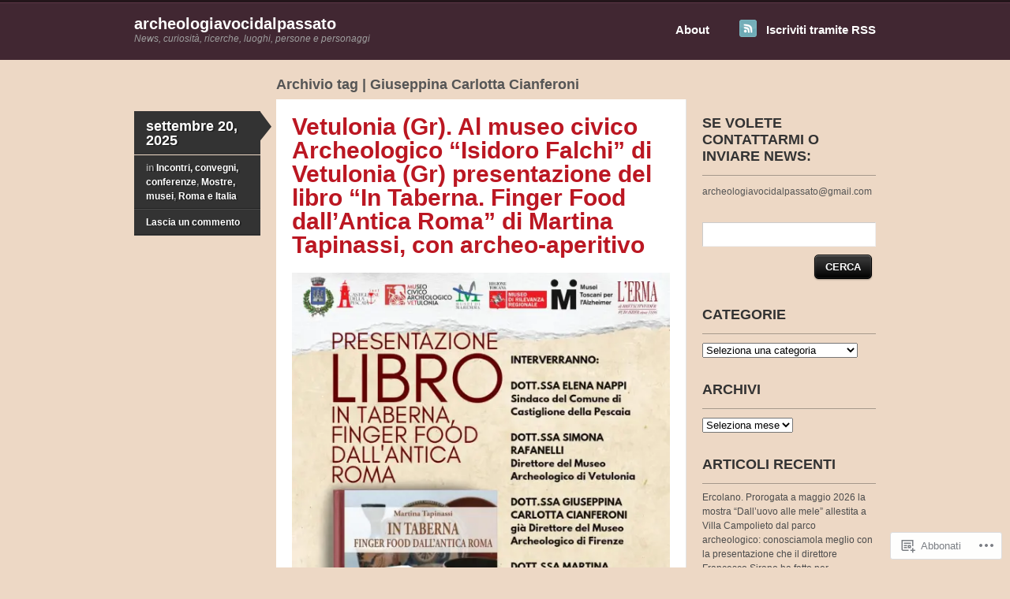

--- FILE ---
content_type: text/html; charset=UTF-8
request_url: https://archeologiavocidalpassato.com/tag/giuseppina-carlotta-cianferoni/
body_size: 30940
content:
<!DOCTYPE html>
<!--[if IE 7]>
<html id="ie7" lang="it-IT">
<![endif]-->
<!--[if IE 8]>
<html id="ie8" lang="it-IT">
<![endif]-->
<!--[if IE 9]>
<html id="ie9" lang="it-IT">
<![endif]-->
<!--[if !(IE 7) & !(IE 8) & !(IE 9)]><!-->
<html lang="it-IT">
<!--<![endif]-->
<head>
<meta charset="UTF-8" />
<title>Giuseppina Carlotta Cianferoni | archeologiavocidalpassato</title>
<link rel="profile" href="http://gmpg.org/xfn/11" />
<link rel="pingback" href="https://archeologiavocidalpassato.com/xmlrpc.php" />
<meta name='robots' content='max-image-preview:large' />

<!-- Async WordPress.com Remote Login -->
<script id="wpcom_remote_login_js">
var wpcom_remote_login_extra_auth = '';
function wpcom_remote_login_remove_dom_node_id( element_id ) {
	var dom_node = document.getElementById( element_id );
	if ( dom_node ) { dom_node.parentNode.removeChild( dom_node ); }
}
function wpcom_remote_login_remove_dom_node_classes( class_name ) {
	var dom_nodes = document.querySelectorAll( '.' + class_name );
	for ( var i = 0; i < dom_nodes.length; i++ ) {
		dom_nodes[ i ].parentNode.removeChild( dom_nodes[ i ] );
	}
}
function wpcom_remote_login_final_cleanup() {
	wpcom_remote_login_remove_dom_node_classes( "wpcom_remote_login_msg" );
	wpcom_remote_login_remove_dom_node_id( "wpcom_remote_login_key" );
	wpcom_remote_login_remove_dom_node_id( "wpcom_remote_login_validate" );
	wpcom_remote_login_remove_dom_node_id( "wpcom_remote_login_js" );
	wpcom_remote_login_remove_dom_node_id( "wpcom_request_access_iframe" );
	wpcom_remote_login_remove_dom_node_id( "wpcom_request_access_styles" );
}

// Watch for messages back from the remote login
window.addEventListener( "message", function( e ) {
	if ( e.origin === "https://r-login.wordpress.com" ) {
		var data = {};
		try {
			data = JSON.parse( e.data );
		} catch( e ) {
			wpcom_remote_login_final_cleanup();
			return;
		}

		if ( data.msg === 'LOGIN' ) {
			// Clean up the login check iframe
			wpcom_remote_login_remove_dom_node_id( "wpcom_remote_login_key" );

			var id_regex = new RegExp( /^[0-9]+$/ );
			var token_regex = new RegExp( /^.*|.*|.*$/ );
			if (
				token_regex.test( data.token )
				&& id_regex.test( data.wpcomid )
			) {
				// We have everything we need to ask for a login
				var script = document.createElement( "script" );
				script.setAttribute( "id", "wpcom_remote_login_validate" );
				script.src = '/remote-login.php?wpcom_remote_login=validate'
					+ '&wpcomid=' + data.wpcomid
					+ '&token=' + encodeURIComponent( data.token )
					+ '&host=' + window.location.protocol
					+ '//' + window.location.hostname
					+ '&postid=77707'
					+ '&is_singular=';
				document.body.appendChild( script );
			}

			return;
		}

		// Safari ITP, not logged in, so redirect
		if ( data.msg === 'LOGIN-REDIRECT' ) {
			window.location = 'https://wordpress.com/log-in?redirect_to=' + window.location.href;
			return;
		}

		// Safari ITP, storage access failed, remove the request
		if ( data.msg === 'LOGIN-REMOVE' ) {
			var css_zap = 'html { -webkit-transition: margin-top 1s; transition: margin-top 1s; } /* 9001 */ html { margin-top: 0 !important; } * html body { margin-top: 0 !important; } @media screen and ( max-width: 782px ) { html { margin-top: 0 !important; } * html body { margin-top: 0 !important; } }';
			var style_zap = document.createElement( 'style' );
			style_zap.type = 'text/css';
			style_zap.appendChild( document.createTextNode( css_zap ) );
			document.body.appendChild( style_zap );

			var e = document.getElementById( 'wpcom_request_access_iframe' );
			e.parentNode.removeChild( e );

			document.cookie = 'wordpress_com_login_access=denied; path=/; max-age=31536000';

			return;
		}

		// Safari ITP
		if ( data.msg === 'REQUEST_ACCESS' ) {
			console.log( 'request access: safari' );

			// Check ITP iframe enable/disable knob
			if ( wpcom_remote_login_extra_auth !== 'safari_itp_iframe' ) {
				return;
			}

			// If we are in a "private window" there is no ITP.
			var private_window = false;
			try {
				var opendb = window.openDatabase( null, null, null, null );
			} catch( e ) {
				private_window = true;
			}

			if ( private_window ) {
				console.log( 'private window' );
				return;
			}

			var iframe = document.createElement( 'iframe' );
			iframe.id = 'wpcom_request_access_iframe';
			iframe.setAttribute( 'scrolling', 'no' );
			iframe.setAttribute( 'sandbox', 'allow-storage-access-by-user-activation allow-scripts allow-same-origin allow-top-navigation-by-user-activation' );
			iframe.src = 'https://r-login.wordpress.com/remote-login.php?wpcom_remote_login=request_access&origin=' + encodeURIComponent( data.origin ) + '&wpcomid=' + encodeURIComponent( data.wpcomid );

			var css = 'html { -webkit-transition: margin-top 1s; transition: margin-top 1s; } /* 9001 */ html { margin-top: 46px !important; } * html body { margin-top: 46px !important; } @media screen and ( max-width: 660px ) { html { margin-top: 71px !important; } * html body { margin-top: 71px !important; } #wpcom_request_access_iframe { display: block; height: 71px !important; } } #wpcom_request_access_iframe { border: 0px; height: 46px; position: fixed; top: 0; left: 0; width: 100%; min-width: 100%; z-index: 99999; background: #23282d; } ';

			var style = document.createElement( 'style' );
			style.type = 'text/css';
			style.id = 'wpcom_request_access_styles';
			style.appendChild( document.createTextNode( css ) );
			document.body.appendChild( style );

			document.body.appendChild( iframe );
		}

		if ( data.msg === 'DONE' ) {
			wpcom_remote_login_final_cleanup();
		}
	}
}, false );

// Inject the remote login iframe after the page has had a chance to load
// more critical resources
window.addEventListener( "DOMContentLoaded", function( e ) {
	var iframe = document.createElement( "iframe" );
	iframe.style.display = "none";
	iframe.setAttribute( "scrolling", "no" );
	iframe.setAttribute( "id", "wpcom_remote_login_key" );
	iframe.src = "https://r-login.wordpress.com/remote-login.php"
		+ "?wpcom_remote_login=key"
		+ "&origin=aHR0cHM6Ly9hcmNoZW9sb2dpYXZvY2lkYWxwYXNzYXRvLmNvbQ%3D%3D"
		+ "&wpcomid=59173614"
		+ "&time=" + Math.floor( Date.now() / 1000 );
	document.body.appendChild( iframe );
}, false );
</script>
<link rel='dns-prefetch' href='//s0.wp.com' />
<link rel="alternate" type="application/rss+xml" title="archeologiavocidalpassato &raquo; Feed" href="https://archeologiavocidalpassato.com/feed/" />
<link rel="alternate" type="application/rss+xml" title="archeologiavocidalpassato &raquo; Feed dei commenti" href="https://archeologiavocidalpassato.com/comments/feed/" />
<link rel="alternate" type="application/rss+xml" title="archeologiavocidalpassato &raquo; Giuseppina Carlotta Cianferoni Feed del tag" href="https://archeologiavocidalpassato.com/tag/giuseppina-carlotta-cianferoni/feed/" />
	<script type="text/javascript">
		/* <![CDATA[ */
		function addLoadEvent(func) {
			var oldonload = window.onload;
			if (typeof window.onload != 'function') {
				window.onload = func;
			} else {
				window.onload = function () {
					oldonload();
					func();
				}
			}
		}
		/* ]]> */
	</script>
	<style id='wp-emoji-styles-inline-css'>

	img.wp-smiley, img.emoji {
		display: inline !important;
		border: none !important;
		box-shadow: none !important;
		height: 1em !important;
		width: 1em !important;
		margin: 0 0.07em !important;
		vertical-align: -0.1em !important;
		background: none !important;
		padding: 0 !important;
	}
/*# sourceURL=wp-emoji-styles-inline-css */
</style>
<link crossorigin='anonymous' rel='stylesheet' id='all-css-2-1' href='/wp-content/plugins/gutenberg-core/v22.2.0/build/styles/block-library/style.css?m=1764855221i&cssminify=yes' type='text/css' media='all' />
<style id='wp-block-library-inline-css'>
.has-text-align-justify {
	text-align:justify;
}
.has-text-align-justify{text-align:justify;}

/*# sourceURL=wp-block-library-inline-css */
</style><style id='global-styles-inline-css'>
:root{--wp--preset--aspect-ratio--square: 1;--wp--preset--aspect-ratio--4-3: 4/3;--wp--preset--aspect-ratio--3-4: 3/4;--wp--preset--aspect-ratio--3-2: 3/2;--wp--preset--aspect-ratio--2-3: 2/3;--wp--preset--aspect-ratio--16-9: 16/9;--wp--preset--aspect-ratio--9-16: 9/16;--wp--preset--color--black: #000000;--wp--preset--color--cyan-bluish-gray: #abb8c3;--wp--preset--color--white: #ffffff;--wp--preset--color--pale-pink: #f78da7;--wp--preset--color--vivid-red: #cf2e2e;--wp--preset--color--luminous-vivid-orange: #ff6900;--wp--preset--color--luminous-vivid-amber: #fcb900;--wp--preset--color--light-green-cyan: #7bdcb5;--wp--preset--color--vivid-green-cyan: #00d084;--wp--preset--color--pale-cyan-blue: #8ed1fc;--wp--preset--color--vivid-cyan-blue: #0693e3;--wp--preset--color--vivid-purple: #9b51e0;--wp--preset--gradient--vivid-cyan-blue-to-vivid-purple: linear-gradient(135deg,rgb(6,147,227) 0%,rgb(155,81,224) 100%);--wp--preset--gradient--light-green-cyan-to-vivid-green-cyan: linear-gradient(135deg,rgb(122,220,180) 0%,rgb(0,208,130) 100%);--wp--preset--gradient--luminous-vivid-amber-to-luminous-vivid-orange: linear-gradient(135deg,rgb(252,185,0) 0%,rgb(255,105,0) 100%);--wp--preset--gradient--luminous-vivid-orange-to-vivid-red: linear-gradient(135deg,rgb(255,105,0) 0%,rgb(207,46,46) 100%);--wp--preset--gradient--very-light-gray-to-cyan-bluish-gray: linear-gradient(135deg,rgb(238,238,238) 0%,rgb(169,184,195) 100%);--wp--preset--gradient--cool-to-warm-spectrum: linear-gradient(135deg,rgb(74,234,220) 0%,rgb(151,120,209) 20%,rgb(207,42,186) 40%,rgb(238,44,130) 60%,rgb(251,105,98) 80%,rgb(254,248,76) 100%);--wp--preset--gradient--blush-light-purple: linear-gradient(135deg,rgb(255,206,236) 0%,rgb(152,150,240) 100%);--wp--preset--gradient--blush-bordeaux: linear-gradient(135deg,rgb(254,205,165) 0%,rgb(254,45,45) 50%,rgb(107,0,62) 100%);--wp--preset--gradient--luminous-dusk: linear-gradient(135deg,rgb(255,203,112) 0%,rgb(199,81,192) 50%,rgb(65,88,208) 100%);--wp--preset--gradient--pale-ocean: linear-gradient(135deg,rgb(255,245,203) 0%,rgb(182,227,212) 50%,rgb(51,167,181) 100%);--wp--preset--gradient--electric-grass: linear-gradient(135deg,rgb(202,248,128) 0%,rgb(113,206,126) 100%);--wp--preset--gradient--midnight: linear-gradient(135deg,rgb(2,3,129) 0%,rgb(40,116,252) 100%);--wp--preset--font-size--small: 13px;--wp--preset--font-size--medium: 20px;--wp--preset--font-size--large: 36px;--wp--preset--font-size--x-large: 42px;--wp--preset--font-family--albert-sans: 'Albert Sans', sans-serif;--wp--preset--font-family--alegreya: Alegreya, serif;--wp--preset--font-family--arvo: Arvo, serif;--wp--preset--font-family--bodoni-moda: 'Bodoni Moda', serif;--wp--preset--font-family--bricolage-grotesque: 'Bricolage Grotesque', sans-serif;--wp--preset--font-family--cabin: Cabin, sans-serif;--wp--preset--font-family--chivo: Chivo, sans-serif;--wp--preset--font-family--commissioner: Commissioner, sans-serif;--wp--preset--font-family--cormorant: Cormorant, serif;--wp--preset--font-family--courier-prime: 'Courier Prime', monospace;--wp--preset--font-family--crimson-pro: 'Crimson Pro', serif;--wp--preset--font-family--dm-mono: 'DM Mono', monospace;--wp--preset--font-family--dm-sans: 'DM Sans', sans-serif;--wp--preset--font-family--dm-serif-display: 'DM Serif Display', serif;--wp--preset--font-family--domine: Domine, serif;--wp--preset--font-family--eb-garamond: 'EB Garamond', serif;--wp--preset--font-family--epilogue: Epilogue, sans-serif;--wp--preset--font-family--fahkwang: Fahkwang, sans-serif;--wp--preset--font-family--figtree: Figtree, sans-serif;--wp--preset--font-family--fira-sans: 'Fira Sans', sans-serif;--wp--preset--font-family--fjalla-one: 'Fjalla One', sans-serif;--wp--preset--font-family--fraunces: Fraunces, serif;--wp--preset--font-family--gabarito: Gabarito, system-ui;--wp--preset--font-family--ibm-plex-mono: 'IBM Plex Mono', monospace;--wp--preset--font-family--ibm-plex-sans: 'IBM Plex Sans', sans-serif;--wp--preset--font-family--ibarra-real-nova: 'Ibarra Real Nova', serif;--wp--preset--font-family--instrument-serif: 'Instrument Serif', serif;--wp--preset--font-family--inter: Inter, sans-serif;--wp--preset--font-family--josefin-sans: 'Josefin Sans', sans-serif;--wp--preset--font-family--jost: Jost, sans-serif;--wp--preset--font-family--libre-baskerville: 'Libre Baskerville', serif;--wp--preset--font-family--libre-franklin: 'Libre Franklin', sans-serif;--wp--preset--font-family--literata: Literata, serif;--wp--preset--font-family--lora: Lora, serif;--wp--preset--font-family--merriweather: Merriweather, serif;--wp--preset--font-family--montserrat: Montserrat, sans-serif;--wp--preset--font-family--newsreader: Newsreader, serif;--wp--preset--font-family--noto-sans-mono: 'Noto Sans Mono', sans-serif;--wp--preset--font-family--nunito: Nunito, sans-serif;--wp--preset--font-family--open-sans: 'Open Sans', sans-serif;--wp--preset--font-family--overpass: Overpass, sans-serif;--wp--preset--font-family--pt-serif: 'PT Serif', serif;--wp--preset--font-family--petrona: Petrona, serif;--wp--preset--font-family--piazzolla: Piazzolla, serif;--wp--preset--font-family--playfair-display: 'Playfair Display', serif;--wp--preset--font-family--plus-jakarta-sans: 'Plus Jakarta Sans', sans-serif;--wp--preset--font-family--poppins: Poppins, sans-serif;--wp--preset--font-family--raleway: Raleway, sans-serif;--wp--preset--font-family--roboto: Roboto, sans-serif;--wp--preset--font-family--roboto-slab: 'Roboto Slab', serif;--wp--preset--font-family--rubik: Rubik, sans-serif;--wp--preset--font-family--rufina: Rufina, serif;--wp--preset--font-family--sora: Sora, sans-serif;--wp--preset--font-family--source-sans-3: 'Source Sans 3', sans-serif;--wp--preset--font-family--source-serif-4: 'Source Serif 4', serif;--wp--preset--font-family--space-mono: 'Space Mono', monospace;--wp--preset--font-family--syne: Syne, sans-serif;--wp--preset--font-family--texturina: Texturina, serif;--wp--preset--font-family--urbanist: Urbanist, sans-serif;--wp--preset--font-family--work-sans: 'Work Sans', sans-serif;--wp--preset--spacing--20: 0.44rem;--wp--preset--spacing--30: 0.67rem;--wp--preset--spacing--40: 1rem;--wp--preset--spacing--50: 1.5rem;--wp--preset--spacing--60: 2.25rem;--wp--preset--spacing--70: 3.38rem;--wp--preset--spacing--80: 5.06rem;--wp--preset--shadow--natural: 6px 6px 9px rgba(0, 0, 0, 0.2);--wp--preset--shadow--deep: 12px 12px 50px rgba(0, 0, 0, 0.4);--wp--preset--shadow--sharp: 6px 6px 0px rgba(0, 0, 0, 0.2);--wp--preset--shadow--outlined: 6px 6px 0px -3px rgb(255, 255, 255), 6px 6px rgb(0, 0, 0);--wp--preset--shadow--crisp: 6px 6px 0px rgb(0, 0, 0);}:where(.is-layout-flex){gap: 0.5em;}:where(.is-layout-grid){gap: 0.5em;}body .is-layout-flex{display: flex;}.is-layout-flex{flex-wrap: wrap;align-items: center;}.is-layout-flex > :is(*, div){margin: 0;}body .is-layout-grid{display: grid;}.is-layout-grid > :is(*, div){margin: 0;}:where(.wp-block-columns.is-layout-flex){gap: 2em;}:where(.wp-block-columns.is-layout-grid){gap: 2em;}:where(.wp-block-post-template.is-layout-flex){gap: 1.25em;}:where(.wp-block-post-template.is-layout-grid){gap: 1.25em;}.has-black-color{color: var(--wp--preset--color--black) !important;}.has-cyan-bluish-gray-color{color: var(--wp--preset--color--cyan-bluish-gray) !important;}.has-white-color{color: var(--wp--preset--color--white) !important;}.has-pale-pink-color{color: var(--wp--preset--color--pale-pink) !important;}.has-vivid-red-color{color: var(--wp--preset--color--vivid-red) !important;}.has-luminous-vivid-orange-color{color: var(--wp--preset--color--luminous-vivid-orange) !important;}.has-luminous-vivid-amber-color{color: var(--wp--preset--color--luminous-vivid-amber) !important;}.has-light-green-cyan-color{color: var(--wp--preset--color--light-green-cyan) !important;}.has-vivid-green-cyan-color{color: var(--wp--preset--color--vivid-green-cyan) !important;}.has-pale-cyan-blue-color{color: var(--wp--preset--color--pale-cyan-blue) !important;}.has-vivid-cyan-blue-color{color: var(--wp--preset--color--vivid-cyan-blue) !important;}.has-vivid-purple-color{color: var(--wp--preset--color--vivid-purple) !important;}.has-black-background-color{background-color: var(--wp--preset--color--black) !important;}.has-cyan-bluish-gray-background-color{background-color: var(--wp--preset--color--cyan-bluish-gray) !important;}.has-white-background-color{background-color: var(--wp--preset--color--white) !important;}.has-pale-pink-background-color{background-color: var(--wp--preset--color--pale-pink) !important;}.has-vivid-red-background-color{background-color: var(--wp--preset--color--vivid-red) !important;}.has-luminous-vivid-orange-background-color{background-color: var(--wp--preset--color--luminous-vivid-orange) !important;}.has-luminous-vivid-amber-background-color{background-color: var(--wp--preset--color--luminous-vivid-amber) !important;}.has-light-green-cyan-background-color{background-color: var(--wp--preset--color--light-green-cyan) !important;}.has-vivid-green-cyan-background-color{background-color: var(--wp--preset--color--vivid-green-cyan) !important;}.has-pale-cyan-blue-background-color{background-color: var(--wp--preset--color--pale-cyan-blue) !important;}.has-vivid-cyan-blue-background-color{background-color: var(--wp--preset--color--vivid-cyan-blue) !important;}.has-vivid-purple-background-color{background-color: var(--wp--preset--color--vivid-purple) !important;}.has-black-border-color{border-color: var(--wp--preset--color--black) !important;}.has-cyan-bluish-gray-border-color{border-color: var(--wp--preset--color--cyan-bluish-gray) !important;}.has-white-border-color{border-color: var(--wp--preset--color--white) !important;}.has-pale-pink-border-color{border-color: var(--wp--preset--color--pale-pink) !important;}.has-vivid-red-border-color{border-color: var(--wp--preset--color--vivid-red) !important;}.has-luminous-vivid-orange-border-color{border-color: var(--wp--preset--color--luminous-vivid-orange) !important;}.has-luminous-vivid-amber-border-color{border-color: var(--wp--preset--color--luminous-vivid-amber) !important;}.has-light-green-cyan-border-color{border-color: var(--wp--preset--color--light-green-cyan) !important;}.has-vivid-green-cyan-border-color{border-color: var(--wp--preset--color--vivid-green-cyan) !important;}.has-pale-cyan-blue-border-color{border-color: var(--wp--preset--color--pale-cyan-blue) !important;}.has-vivid-cyan-blue-border-color{border-color: var(--wp--preset--color--vivid-cyan-blue) !important;}.has-vivid-purple-border-color{border-color: var(--wp--preset--color--vivid-purple) !important;}.has-vivid-cyan-blue-to-vivid-purple-gradient-background{background: var(--wp--preset--gradient--vivid-cyan-blue-to-vivid-purple) !important;}.has-light-green-cyan-to-vivid-green-cyan-gradient-background{background: var(--wp--preset--gradient--light-green-cyan-to-vivid-green-cyan) !important;}.has-luminous-vivid-amber-to-luminous-vivid-orange-gradient-background{background: var(--wp--preset--gradient--luminous-vivid-amber-to-luminous-vivid-orange) !important;}.has-luminous-vivid-orange-to-vivid-red-gradient-background{background: var(--wp--preset--gradient--luminous-vivid-orange-to-vivid-red) !important;}.has-very-light-gray-to-cyan-bluish-gray-gradient-background{background: var(--wp--preset--gradient--very-light-gray-to-cyan-bluish-gray) !important;}.has-cool-to-warm-spectrum-gradient-background{background: var(--wp--preset--gradient--cool-to-warm-spectrum) !important;}.has-blush-light-purple-gradient-background{background: var(--wp--preset--gradient--blush-light-purple) !important;}.has-blush-bordeaux-gradient-background{background: var(--wp--preset--gradient--blush-bordeaux) !important;}.has-luminous-dusk-gradient-background{background: var(--wp--preset--gradient--luminous-dusk) !important;}.has-pale-ocean-gradient-background{background: var(--wp--preset--gradient--pale-ocean) !important;}.has-electric-grass-gradient-background{background: var(--wp--preset--gradient--electric-grass) !important;}.has-midnight-gradient-background{background: var(--wp--preset--gradient--midnight) !important;}.has-small-font-size{font-size: var(--wp--preset--font-size--small) !important;}.has-medium-font-size{font-size: var(--wp--preset--font-size--medium) !important;}.has-large-font-size{font-size: var(--wp--preset--font-size--large) !important;}.has-x-large-font-size{font-size: var(--wp--preset--font-size--x-large) !important;}.has-albert-sans-font-family{font-family: var(--wp--preset--font-family--albert-sans) !important;}.has-alegreya-font-family{font-family: var(--wp--preset--font-family--alegreya) !important;}.has-arvo-font-family{font-family: var(--wp--preset--font-family--arvo) !important;}.has-bodoni-moda-font-family{font-family: var(--wp--preset--font-family--bodoni-moda) !important;}.has-bricolage-grotesque-font-family{font-family: var(--wp--preset--font-family--bricolage-grotesque) !important;}.has-cabin-font-family{font-family: var(--wp--preset--font-family--cabin) !important;}.has-chivo-font-family{font-family: var(--wp--preset--font-family--chivo) !important;}.has-commissioner-font-family{font-family: var(--wp--preset--font-family--commissioner) !important;}.has-cormorant-font-family{font-family: var(--wp--preset--font-family--cormorant) !important;}.has-courier-prime-font-family{font-family: var(--wp--preset--font-family--courier-prime) !important;}.has-crimson-pro-font-family{font-family: var(--wp--preset--font-family--crimson-pro) !important;}.has-dm-mono-font-family{font-family: var(--wp--preset--font-family--dm-mono) !important;}.has-dm-sans-font-family{font-family: var(--wp--preset--font-family--dm-sans) !important;}.has-dm-serif-display-font-family{font-family: var(--wp--preset--font-family--dm-serif-display) !important;}.has-domine-font-family{font-family: var(--wp--preset--font-family--domine) !important;}.has-eb-garamond-font-family{font-family: var(--wp--preset--font-family--eb-garamond) !important;}.has-epilogue-font-family{font-family: var(--wp--preset--font-family--epilogue) !important;}.has-fahkwang-font-family{font-family: var(--wp--preset--font-family--fahkwang) !important;}.has-figtree-font-family{font-family: var(--wp--preset--font-family--figtree) !important;}.has-fira-sans-font-family{font-family: var(--wp--preset--font-family--fira-sans) !important;}.has-fjalla-one-font-family{font-family: var(--wp--preset--font-family--fjalla-one) !important;}.has-fraunces-font-family{font-family: var(--wp--preset--font-family--fraunces) !important;}.has-gabarito-font-family{font-family: var(--wp--preset--font-family--gabarito) !important;}.has-ibm-plex-mono-font-family{font-family: var(--wp--preset--font-family--ibm-plex-mono) !important;}.has-ibm-plex-sans-font-family{font-family: var(--wp--preset--font-family--ibm-plex-sans) !important;}.has-ibarra-real-nova-font-family{font-family: var(--wp--preset--font-family--ibarra-real-nova) !important;}.has-instrument-serif-font-family{font-family: var(--wp--preset--font-family--instrument-serif) !important;}.has-inter-font-family{font-family: var(--wp--preset--font-family--inter) !important;}.has-josefin-sans-font-family{font-family: var(--wp--preset--font-family--josefin-sans) !important;}.has-jost-font-family{font-family: var(--wp--preset--font-family--jost) !important;}.has-libre-baskerville-font-family{font-family: var(--wp--preset--font-family--libre-baskerville) !important;}.has-libre-franklin-font-family{font-family: var(--wp--preset--font-family--libre-franklin) !important;}.has-literata-font-family{font-family: var(--wp--preset--font-family--literata) !important;}.has-lora-font-family{font-family: var(--wp--preset--font-family--lora) !important;}.has-merriweather-font-family{font-family: var(--wp--preset--font-family--merriweather) !important;}.has-montserrat-font-family{font-family: var(--wp--preset--font-family--montserrat) !important;}.has-newsreader-font-family{font-family: var(--wp--preset--font-family--newsreader) !important;}.has-noto-sans-mono-font-family{font-family: var(--wp--preset--font-family--noto-sans-mono) !important;}.has-nunito-font-family{font-family: var(--wp--preset--font-family--nunito) !important;}.has-open-sans-font-family{font-family: var(--wp--preset--font-family--open-sans) !important;}.has-overpass-font-family{font-family: var(--wp--preset--font-family--overpass) !important;}.has-pt-serif-font-family{font-family: var(--wp--preset--font-family--pt-serif) !important;}.has-petrona-font-family{font-family: var(--wp--preset--font-family--petrona) !important;}.has-piazzolla-font-family{font-family: var(--wp--preset--font-family--piazzolla) !important;}.has-playfair-display-font-family{font-family: var(--wp--preset--font-family--playfair-display) !important;}.has-plus-jakarta-sans-font-family{font-family: var(--wp--preset--font-family--plus-jakarta-sans) !important;}.has-poppins-font-family{font-family: var(--wp--preset--font-family--poppins) !important;}.has-raleway-font-family{font-family: var(--wp--preset--font-family--raleway) !important;}.has-roboto-font-family{font-family: var(--wp--preset--font-family--roboto) !important;}.has-roboto-slab-font-family{font-family: var(--wp--preset--font-family--roboto-slab) !important;}.has-rubik-font-family{font-family: var(--wp--preset--font-family--rubik) !important;}.has-rufina-font-family{font-family: var(--wp--preset--font-family--rufina) !important;}.has-sora-font-family{font-family: var(--wp--preset--font-family--sora) !important;}.has-source-sans-3-font-family{font-family: var(--wp--preset--font-family--source-sans-3) !important;}.has-source-serif-4-font-family{font-family: var(--wp--preset--font-family--source-serif-4) !important;}.has-space-mono-font-family{font-family: var(--wp--preset--font-family--space-mono) !important;}.has-syne-font-family{font-family: var(--wp--preset--font-family--syne) !important;}.has-texturina-font-family{font-family: var(--wp--preset--font-family--texturina) !important;}.has-urbanist-font-family{font-family: var(--wp--preset--font-family--urbanist) !important;}.has-work-sans-font-family{font-family: var(--wp--preset--font-family--work-sans) !important;}
/*# sourceURL=global-styles-inline-css */
</style>

<style id='classic-theme-styles-inline-css'>
/*! This file is auto-generated */
.wp-block-button__link{color:#fff;background-color:#32373c;border-radius:9999px;box-shadow:none;text-decoration:none;padding:calc(.667em + 2px) calc(1.333em + 2px);font-size:1.125em}.wp-block-file__button{background:#32373c;color:#fff;text-decoration:none}
/*# sourceURL=/wp-includes/css/classic-themes.min.css */
</style>
<link crossorigin='anonymous' rel='stylesheet' id='all-css-4-1' href='/_static/??-eJx9kN1OA0EIhV9Ilqy7afXC+Cyzs3TEzl8G1tq3L21Tq7HZGwLkfBwADxV8yUpZscYlcBb0ZYrF7wWfu/6l60E41UjQ6KsbcWbRHwWIHiN1XuQJfw1KC9xnNbJ+qk7PikQzO4qUTLaGHXgOpIbLLQel73Wkmg1MU20kAhYTLwn0w7zkH3dtY10mlD1VZe8iPj7moZSzv8rhYru2VyP7VbA0XK65l2tQoAL2Yadc8p8CdtFxO6Pv6a3fjv3mdRjG4fMESZGp/w==&cssminify=yes' type='text/css' media='all' />
<link crossorigin='anonymous' rel='stylesheet' id='print-css-5-1' href='/wp-content/mu-plugins/global-print/global-print.css?m=1465851035i&cssminify=yes' type='text/css' media='print' />
<style id='jetpack-global-styles-frontend-style-inline-css'>
:root { --font-headings: unset; --font-base: unset; --font-headings-default: -apple-system,BlinkMacSystemFont,"Segoe UI",Roboto,Oxygen-Sans,Ubuntu,Cantarell,"Helvetica Neue",sans-serif; --font-base-default: -apple-system,BlinkMacSystemFont,"Segoe UI",Roboto,Oxygen-Sans,Ubuntu,Cantarell,"Helvetica Neue",sans-serif;}
/*# sourceURL=jetpack-global-styles-frontend-style-inline-css */
</style>
<link crossorigin='anonymous' rel='stylesheet' id='all-css-8-1' href='/wp-content/themes/h4/global.css?m=1420737423i&cssminify=yes' type='text/css' media='all' />
<script type="text/javascript" id="wpcom-actionbar-placeholder-js-extra">
/* <![CDATA[ */
var actionbardata = {"siteID":"59173614","postID":"0","siteURL":"https://archeologiavocidalpassato.com","xhrURL":"https://archeologiavocidalpassato.com/wp-admin/admin-ajax.php","nonce":"4da05b05e3","isLoggedIn":"","statusMessage":"","subsEmailDefault":"instantly","proxyScriptUrl":"https://s0.wp.com/wp-content/js/wpcom-proxy-request.js?m=1513050504i&amp;ver=20211021","i18n":{"followedText":"I nuovi articoli del sito saranno visibili sul tuo \u003Ca href=\"https://wordpress.com/reader\"\u003EReader\u003C/a\u003E","foldBar":"Riduci la barra","unfoldBar":"Espandi la barra","shortLinkCopied":"Shortlink copiato negli appunti."}};
//# sourceURL=wpcom-actionbar-placeholder-js-extra
/* ]]> */
</script>
<script type="text/javascript" id="jetpack-mu-wpcom-settings-js-before">
/* <![CDATA[ */
var JETPACK_MU_WPCOM_SETTINGS = {"assetsUrl":"https://s0.wp.com/wp-content/mu-plugins/jetpack-mu-wpcom-plugin/moon/jetpack_vendor/automattic/jetpack-mu-wpcom/src/build/"};
//# sourceURL=jetpack-mu-wpcom-settings-js-before
/* ]]> */
</script>
<script crossorigin='anonymous' type='text/javascript'  src='/wp-content/js/rlt-proxy.js?m=1720530689i'></script>
<script type="text/javascript" id="rlt-proxy-js-after">
/* <![CDATA[ */
	rltInitialize( {"token":null,"iframeOrigins":["https:\/\/widgets.wp.com"]} );
//# sourceURL=rlt-proxy-js-after
/* ]]> */
</script>
<link rel="EditURI" type="application/rsd+xml" title="RSD" href="https://archeologiavocidalpassato.wordpress.com/xmlrpc.php?rsd" />
<meta name="generator" content="WordPress.com" />

<!-- Jetpack Open Graph Tags -->
<meta property="og:type" content="website" />
<meta property="og:title" content="Giuseppina Carlotta Cianferoni &#8211; archeologiavocidalpassato" />
<meta property="og:url" content="https://archeologiavocidalpassato.com/tag/giuseppina-carlotta-cianferoni/" />
<meta property="og:site_name" content="archeologiavocidalpassato" />
<meta property="og:image" content="https://s0.wp.com/_si/?t=[base64].2qAj0aslXHdliOMyL-pG6W3BiQ3OxF-H7yS3X7egcYcMQ" />
<meta property="og:image:width" content="1200" />
<meta property="og:image:height" content="630" />
<meta property="og:image:alt" content="" />
<meta property="og:locale" content="it_IT" />

<!-- End Jetpack Open Graph Tags -->
<link rel='openid.server' href='https://archeologiavocidalpassato.com/?openidserver=1' />
<link rel='openid.delegate' href='https://archeologiavocidalpassato.com/' />
<link rel="search" type="application/opensearchdescription+xml" href="https://archeologiavocidalpassato.com/osd.xml" title="archeologiavocidalpassato" />
<link rel="search" type="application/opensearchdescription+xml" href="https://s1.wp.com/opensearch.xml" title="WordPress.com" />
<meta name="theme-color" content="#edd8c5" />
<style type="text/css">.recentcomments a{display:inline !important;padding:0 !important;margin:0 !important;}</style>		<style type="text/css">
			.recentcomments a {
				display: inline !important;
				padding: 0 !important;
				margin: 0 !important;
			}

			table.recentcommentsavatartop img.avatar, table.recentcommentsavatarend img.avatar {
				border: 0px;
				margin: 0;
			}

			table.recentcommentsavatartop a, table.recentcommentsavatarend a {
				border: 0px !important;
				background-color: transparent !important;
			}

			td.recentcommentsavatarend, td.recentcommentsavatartop {
				padding: 0px 0px 1px 0px;
				margin: 0px;
			}

			td.recentcommentstextend {
				border: none !important;
				padding: 0px 0px 2px 10px;
			}

			.rtl td.recentcommentstextend {
				padding: 0px 10px 2px 0px;
			}

			td.recentcommentstexttop {
				border: none;
				padding: 0px 0px 0px 10px;
			}

			.rtl td.recentcommentstexttop {
				padding: 0px 10px 0px 0px;
			}
		</style>
		<meta name="description" content="Post su Giuseppina Carlotta Cianferoni scritto da graz58" />
<style type="text/css" id="custom-background-css">
body.custom-background { background-color: #edd8c5; }
</style>
	<style type="text/css" id="custom-colors-css">#header {
	background-image: none;
	border-top: 1px solid #454545;
}
#header .col-full {
	margin-top: -4px;
}
#wrapper {
	border-top: 3px solid #171717;
}
.nav a:link, .nav a:visited {
	text-shadow: none;
}
#footer-secondary .footer-secondary-headings .bg {
	background-image: none;
}
#logo .site-title a, #navigation ul.rss li a, .nav a:link, .nav a:visited { color: #FFFFFF;}
.nav li:hover > a, .nav a:hover, .nav li.current_page_item a:link, .nav li.current_page_item a:visited, .nav li.current_page_ancestor a:link, .nav li.current_page_ancestor a:visited, .nav li.current-menu-item a:link, .nav li.current-menu-item a:visited, .nav li.current-menu-ancestor a:link, .nav li.current-menu-ancestor a:visited { color: #FFFFFF;}
#logo .site-description { color: #9E9E9E;}
.widget h3 { color: #333333;}
#footer-secondary .footer-secondary-headings { background-color: #333333;}
#footer-secondary a, #footer-secondary #sticky-posts .sticky-post h4 a, #footer-secondary #sticky-posts .sticky-post .more { color: #333333;}
.widget ul li a { color: #4C4C4C;}
#footer-secondary { color: #3A3A3A;}
body { background-color: #edd8c5;}
#infinite-handle span { background-color: #28190A;}
#infinite-handle span { background-color: #201308;}
#infinite-handle span { color: #edd8c5;}
.infinite-scroll .infinite-loader { color: #28190A;}
#footer-secondary, #footer { background-color: #D5A276;}
#header { background-color: #412732;}
#header { border-top-color: #5C3746;}
#wrapper { border-top-color: #23151A;}
.nav li:hover > a,.nav a:hover,.nav li.current_page_item a:link,.nav li.current_page_item a:visited,.nav li.current_page_ancestor a:link,.nav li.current_page_ancestor a:visited,.nav li.current-menu-item a:link,.nav li.current-menu-item a:visited,.nav li.current-menu-ancestor a:link,.nav li.current-menu-ancestor a:visited { background-color: #5a6293;}
.nav ul { background-color: #5a6293;}
a:link,a:visited, .widget_twitter ul li a, .widget_rss ul li a, .widget_tag_cloud a:hover { color: #BB1722;}
.post .title a:link,.post .title a:visited, .post .title a:hover { color: #BB1722;}
#footer a { color: #B51621;}
.archive_header .catrss a { color: #B11520;}
</style>
<link rel="icon" href="https://archeologiavocidalpassato.com/wp-content/uploads/2021/01/cropped-rosetta-new.jpg?w=32" sizes="32x32" />
<link rel="icon" href="https://archeologiavocidalpassato.com/wp-content/uploads/2021/01/cropped-rosetta-new.jpg?w=192" sizes="192x192" />
<link rel="apple-touch-icon" href="https://archeologiavocidalpassato.com/wp-content/uploads/2021/01/cropped-rosetta-new.jpg?w=180" />
<meta name="msapplication-TileImage" content="https://archeologiavocidalpassato.com/wp-content/uploads/2021/01/cropped-rosetta-new.jpg?w=270" />
<link crossorigin='anonymous' rel='stylesheet' id='all-css-0-3' href='/_static/??-eJyNjMEKgzAQBX9Ifdha9CJ+StF1KdFkN7gJ+X0RbM89zjAMSqxJJbEkhFxHnz9ODBunONN+M4Kq4O2EsHil3WDFRT4aMqvw/yHomj0baD40G/tf9BXXcApj27+ej6Hr2247ASkBO20=&cssminify=yes' type='text/css' media='all' />
</head>

<body class="archive tag tag-giuseppina-carlotta-cianferoni tag-225580937 custom-background wp-theme-pubskeptical customizer-styles-applied jetpack-reblog-enabled custom-colors">
<div id="wrapper">
		<div id="header">
 		<div class="col-full">
			<div id="logo">
								<h1 class="site-title">
					<a href="https://archeologiavocidalpassato.com/" title="archeologiavocidalpassato" rel="home">archeologiavocidalpassato</a>
				</h1>
				<span class="site-description">News, curiosità, ricerche, luoghi, persone e personaggi</span>
			</div><!-- /#logo -->

			<div id="navigation">
					<ul id="main-nav" class="nav fl">
		<li class="page_item page-item-1"><a href="https://archeologiavocidalpassato.com/about/">About</a></li>
	</ul>
								<ul class="rss fr">
					<li class="sub-rss"><a href="https://archeologiavocidalpassato.com/feed/">Iscriviti tramite RSS</a></li>
				</ul>
							</div><!-- /#navigation -->
		</div><!-- /.col-full -->
	</div><!-- /#header -->
	
	<div id="content" class="col-full">
		<div id="main" class="col-left">

									<span class="archive_header">Archivio tag | Giuseppina Carlotta Cianferoni</span>
						</span>
			<div class="fix"></div>

			
				<div id="post-77707" class="post-77707 post type-post status-publish format-standard hentry category-incontri-convegni-conferenze category-mostre-musei category-roma-e-italia tag-comune-di-castiglione-della-pescaia tag-elena-nappi tag-giuseppina-carlotta-cianferoni tag-lerma-di-bretschneider tag-libro-in-taberna-finger-food-dallantica-roma tag-martina-tapinassi tag-museo-archeologico-nazionale-di-firenze tag-museo-civico-archeologico-isidoro-falchi-di-vetulonia">

	<div class="post-meta col-left">
			<a href="https://archeologiavocidalpassato.com/2025/09/20/vetulonia-gr-al-museo-civico-archeologico-isidoro-falchi-di-vetulonia-gr-presentazione-del-libro-in-taberna-finger-food-dallantica-roma-di-martina-ta/" title="Permalink a Vetulonia (Gr). Al museo civico Archeologico “Isidoro Falchi” di Vetulonia (Gr) presentazione del libro “In Taberna. Finger Food dall’Antica Roma” di Martina Tapinassi, con archeo-aperitivo" rel="bookmark" class="date-link">
		<span class="post-date">
			settembre 20, 2025			<span class="bg">&nbsp;</span>
		</span>
	</a>
	<ul>
		
					<li class="post-category">in <a href="https://archeologiavocidalpassato.com/category/incontri-convegni-conferenze/" rel="category tag">Incontri, convegni, conferenze</a>, <a href="https://archeologiavocidalpassato.com/category/mostre-musei/" rel="category tag">Mostre, musei</a>, <a href="https://archeologiavocidalpassato.com/category/roma-e-italia/" rel="category tag">Roma e Italia</a></li>
		
					<li class="comments"><a href="https://archeologiavocidalpassato.com/2025/09/20/vetulonia-gr-al-museo-civico-archeologico-isidoro-falchi-di-vetulonia-gr-presentazione-del-libro-in-taberna-finger-food-dallantica-roma-di-martina-ta/#respond">Lascia un commento</a></li>
		
			</ul>
	</div><!-- /.meta -->

	<div class="middle col-left clearfix">
		<h1 class="title">
					<a href="https://archeologiavocidalpassato.com/2025/09/20/vetulonia-gr-al-museo-civico-archeologico-isidoro-falchi-di-vetulonia-gr-presentazione-del-libro-in-taberna-finger-food-dallantica-roma-di-martina-ta/" rel="bookmark">Vetulonia (Gr). Al museo civico Archeologico “Isidoro Falchi” di Vetulonia (Gr) presentazione del libro “In Taberna. Finger Food dall’Antica Roma” di Martina Tapinassi, con archeo-aperitivo</a>
				</h1>

		
		<div class="entry clearfix">
			<p><a href="https://archeologiavocidalpassato.com/wp-content/uploads/2025/09/vetulonia_archeologico_libro-in-taberna-finger-food-dall-antica-roma_presentazione_tapinassi_locandina.jpg"><img data-attachment-id="77709" data-permalink="https://archeologiavocidalpassato.com/2025/09/20/vetulonia-gr-al-museo-civico-archeologico-isidoro-falchi-di-vetulonia-gr-presentazione-del-libro-in-taberna-finger-food-dallantica-roma-di-martina-ta/vetulonia_archeologico_libro-in-taberna-finger-food-dall-antica-roma_presentazione_tapinassi_locandina/" data-orig-file="https://archeologiavocidalpassato.com/wp-content/uploads/2025/09/vetulonia_archeologico_libro-in-taberna-finger-food-dall-antica-roma_presentazione_tapinassi_locandina.jpg" data-orig-size="1080,1350" data-comments-opened="1" data-image-meta="{&quot;aperture&quot;:&quot;0&quot;,&quot;credit&quot;:&quot;&quot;,&quot;camera&quot;:&quot;&quot;,&quot;caption&quot;:&quot;&quot;,&quot;created_timestamp&quot;:&quot;0&quot;,&quot;copyright&quot;:&quot;&quot;,&quot;focal_length&quot;:&quot;0&quot;,&quot;iso&quot;:&quot;0&quot;,&quot;shutter_speed&quot;:&quot;0&quot;,&quot;title&quot;:&quot;&quot;,&quot;orientation&quot;:&quot;0&quot;}" data-image-title="vetulonia_archeologico_libro-in-taberna-finger-food-dall-antica-roma_presentazione_tapinassi_locandina" data-image-description="" data-image-caption="" data-medium-file="https://archeologiavocidalpassato.com/wp-content/uploads/2025/09/vetulonia_archeologico_libro-in-taberna-finger-food-dall-antica-roma_presentazione_tapinassi_locandina.jpg?w=240" data-large-file="https://archeologiavocidalpassato.com/wp-content/uploads/2025/09/vetulonia_archeologico_libro-in-taberna-finger-food-dall-antica-roma_presentazione_tapinassi_locandina.jpg?w=479" class="alignnone size-large wp-image-77709" src="https://archeologiavocidalpassato.com/wp-content/uploads/2025/09/vetulonia_archeologico_libro-in-taberna-finger-food-dall-antica-roma_presentazione_tapinassi_locandina.jpg?w=519" alt="" width="519" height="649" srcset="https://archeologiavocidalpassato.com/wp-content/uploads/2025/09/vetulonia_archeologico_libro-in-taberna-finger-food-dall-antica-roma_presentazione_tapinassi_locandina.jpg?w=519 519w, https://archeologiavocidalpassato.com/wp-content/uploads/2025/09/vetulonia_archeologico_libro-in-taberna-finger-food-dall-antica-roma_presentazione_tapinassi_locandina.jpg?w=1038 1038w, https://archeologiavocidalpassato.com/wp-content/uploads/2025/09/vetulonia_archeologico_libro-in-taberna-finger-food-dall-antica-roma_presentazione_tapinassi_locandina.jpg?w=120 120w, https://archeologiavocidalpassato.com/wp-content/uploads/2025/09/vetulonia_archeologico_libro-in-taberna-finger-food-dall-antica-roma_presentazione_tapinassi_locandina.jpg?w=240 240w, https://archeologiavocidalpassato.com/wp-content/uploads/2025/09/vetulonia_archeologico_libro-in-taberna-finger-food-dall-antica-roma_presentazione_tapinassi_locandina.jpg?w=768 768w, https://archeologiavocidalpassato.com/wp-content/uploads/2025/09/vetulonia_archeologico_libro-in-taberna-finger-food-dall-antica-roma_presentazione_tapinassi_locandina.jpg?w=819 819w" sizes="(max-width: 519px) 100vw, 519px" /></a></p>
<p>Sabato 20 settembre 2025, alle 17, al museo civico Archeologico “Isidoro Falchi” di Vetulonia (Gr) presentazione del libro “In Taberna. Finger Food dall’Antica Roma” di Martina Tapinassi per L’Erma di Bretschneider. Intervengono Elena Nappi, sindaco del Comune di Castiglione della Pescaia (Gr); Simona Rafanelli, direttrice MuVet; Giuseppina Carlotta Cianferoni, già direttrice del MAF-museo Archeologico nazionale di Firenze; Martina Tapinassi, autrice del libro. Seguiranno archeo-aperitivo e firma copie. Evento gratuito. Info: 0564 927245; <a href="mailto:museo.vetulonia@comune.castiglionedellapescaia.gr.it">museo.vetulonia@comune.castiglionedellapescaia.gr.it</a>. È un viaggio nel gusto dell’Antica Roma, attraverso una selezione di 30 ricette tratte dalle opere di Apicio, Catone e Columella. Ogni piatto è stato accuratamente selezionato e reinterpretato per adattarsi al palato contemporaneo, mantenendone però intatto il senso storico. Questa proposta gastronomica rende la cucina dell’Antica Roma replicabile e godibile ai giorni nostri, sotto forma di finger food, perfetti per le occasioni conviviali. Dedicato a chi vuole scoprire la Storia attraverso il cibo.</p>
					</div><!-- .entry -->
					</div><!-- /.middle -->
	<div class="fix"></div>
</div><!-- /.post -->
			
				<div id="post-76392" class="post-76392 post type-post status-publish format-standard hentry category-incontri-convegni-conferenze category-mostre-musei category-roma-e-italia tag-archeologia-sotto-le-stelle tag-conversazione-archeologica-dei-ed-eroi-attraverso-il-mediterraneo tag-giuseppina-carlotta-cianferoni tag-mostra-un-mecenate-e-i-suoi-tesori-la-collezione-archeologica-di-roberto-bilotti-ruggi-daragona-a-roma tag-museo-archeologico-nazionale-di-firenze tag-museo-civico-archeologico-isidoro-falchi-di-vetulonia">

	<div class="post-meta col-left">
			<a href="https://archeologiavocidalpassato.com/2025/08/12/vetulonia-gr-per-la-rassegna-archeologia-sotto-le-stelle-2025-al-museo-civico-archeologico-isidoro-falchi-conversazione-archeologica-dei-ed-eroi-attraverso-il/" title="Permalink a Vetulonia (Gr). Per la rassegna “Archeologia sotto le stelle 2025” al museo civico Archeologico “Isidoro Falchi” conversazione archeologica &#8220;Dei ed eroi attraverso il Mediterraneo&#8221; con Giuseppina Carlotta Cianferoni, etruscologa e già direttrice della Sezione Etrusca del MAF-museo Archeologico nazionale di&nbsp;Firenze." rel="bookmark" class="date-link">
		<span class="post-date">
			agosto 12, 2025			<span class="bg">&nbsp;</span>
		</span>
	</a>
	<ul>
		
					<li class="post-category">in <a href="https://archeologiavocidalpassato.com/category/incontri-convegni-conferenze/" rel="category tag">Incontri, convegni, conferenze</a>, <a href="https://archeologiavocidalpassato.com/category/mostre-musei/" rel="category tag">Mostre, musei</a>, <a href="https://archeologiavocidalpassato.com/category/roma-e-italia/" rel="category tag">Roma e Italia</a></li>
		
					<li class="comments"><a href="https://archeologiavocidalpassato.com/2025/08/12/vetulonia-gr-per-la-rassegna-archeologia-sotto-le-stelle-2025-al-museo-civico-archeologico-isidoro-falchi-conversazione-archeologica-dei-ed-eroi-attraverso-il/#respond">Lascia un commento</a></li>
		
			</ul>
	</div><!-- /.meta -->

	<div class="middle col-left clearfix">
		<h1 class="title">
					<a href="https://archeologiavocidalpassato.com/2025/08/12/vetulonia-gr-per-la-rassegna-archeologia-sotto-le-stelle-2025-al-museo-civico-archeologico-isidoro-falchi-conversazione-archeologica-dei-ed-eroi-attraverso-il/" rel="bookmark">Vetulonia (Gr). Per la rassegna “Archeologia sotto le stelle 2025” al museo civico Archeologico “Isidoro Falchi” conversazione archeologica &#8220;Dei ed eroi attraverso il Mediterraneo&#8221; con Giuseppina Carlotta Cianferoni, etruscologa e già direttrice della Sezione Etrusca del MAF-museo Archeologico nazionale di&nbsp;Firenze.</a>
				</h1>

		
		<div class="entry clearfix">
			<p><a href="https://archeologiavocidalpassato.com/wp-content/uploads/2025/08/vetulonia_archeologico_sotto-le-stelle_dei-ed-eroi-del-mito-attraverso-il-mediterraneo_cianferoni_locandina.jpg"><img data-attachment-id="76395" data-permalink="https://archeologiavocidalpassato.com/2025/08/12/vetulonia-gr-per-la-rassegna-archeologia-sotto-le-stelle-2025-al-museo-civico-archeologico-isidoro-falchi-conversazione-archeologica-dei-ed-eroi-attraverso-il/vetulonia_archeologico_sotto-le-stelle_dei-ed-eroi-del-mito-attraverso-il-mediterraneo_cianferoni_locandina/" data-orig-file="https://archeologiavocidalpassato.com/wp-content/uploads/2025/08/vetulonia_archeologico_sotto-le-stelle_dei-ed-eroi-del-mito-attraverso-il-mediterraneo_cianferoni_locandina.jpg" data-orig-size="731,1034" data-comments-opened="1" data-image-meta="{&quot;aperture&quot;:&quot;0&quot;,&quot;credit&quot;:&quot;MuVet&quot;,&quot;camera&quot;:&quot;&quot;,&quot;caption&quot;:&quot;&quot;,&quot;created_timestamp&quot;:&quot;0&quot;,&quot;copyright&quot;:&quot;&quot;,&quot;focal_length&quot;:&quot;0&quot;,&quot;iso&quot;:&quot;0&quot;,&quot;shutter_speed&quot;:&quot;0&quot;,&quot;title&quot;:&quot;&quot;,&quot;orientation&quot;:&quot;0&quot;}" data-image-title="vetulonia_archeologico_sotto-le-stelle_dei-ed-eroi-del-mito-attraverso-il-mediterraneo_cianferoni_locandina" data-image-description="" data-image-caption="" data-medium-file="https://archeologiavocidalpassato.com/wp-content/uploads/2025/08/vetulonia_archeologico_sotto-le-stelle_dei-ed-eroi-del-mito-attraverso-il-mediterraneo_cianferoni_locandina.jpg?w=212" data-large-file="https://archeologiavocidalpassato.com/wp-content/uploads/2025/08/vetulonia_archeologico_sotto-le-stelle_dei-ed-eroi-del-mito-attraverso-il-mediterraneo_cianferoni_locandina.jpg?w=479" class="alignnone size-large wp-image-76395" src="https://archeologiavocidalpassato.com/wp-content/uploads/2025/08/vetulonia_archeologico_sotto-le-stelle_dei-ed-eroi-del-mito-attraverso-il-mediterraneo_cianferoni_locandina.jpg?w=519" alt="" width="519" height="734" srcset="https://archeologiavocidalpassato.com/wp-content/uploads/2025/08/vetulonia_archeologico_sotto-le-stelle_dei-ed-eroi-del-mito-attraverso-il-mediterraneo_cianferoni_locandina.jpg?w=519 519w, https://archeologiavocidalpassato.com/wp-content/uploads/2025/08/vetulonia_archeologico_sotto-le-stelle_dei-ed-eroi-del-mito-attraverso-il-mediterraneo_cianferoni_locandina.jpg?w=106 106w, https://archeologiavocidalpassato.com/wp-content/uploads/2025/08/vetulonia_archeologico_sotto-le-stelle_dei-ed-eroi-del-mito-attraverso-il-mediterraneo_cianferoni_locandina.jpg?w=212 212w, https://archeologiavocidalpassato.com/wp-content/uploads/2025/08/vetulonia_archeologico_sotto-le-stelle_dei-ed-eroi-del-mito-attraverso-il-mediterraneo_cianferoni_locandina.jpg 731w" sizes="(max-width: 519px) 100vw, 519px" /></a></p>
<p>Aspettando la mostra evento 2025 “Un mecenate e i suoi tesori. La collezione archeologica di Roberto Bilotti Ruggi d’Aragona a Roma” che sarà inaugurata sabato 16 agosto 2025, al museo civico Archeologico “Isidoro falchi” di Vetulonia (Castiglione della Pescaia, Gr), per la rassegna “Archeologia sotto le stelle 2025” al MuVet conversazione archeologica &#8220;Dei ed eroi attraverso il Mediterraneo&#8221; con Giuseppina Carlotta Cianferoni, etruscologa e già direttrice della Sezione Etrusca del MAF-museo Archeologico nazionale di Firenze. Appuntamento mercoledì 13 agosto 2025, alle 21, in piazza Vetluna a Vetulonia. Ingresso libero. Info e contatti: 0564 927245; <a href="mailto:museo.vetulonia@comune.castiglionedellapescaia.gr.it">museo.vetulonia@comune.castiglionedellapescaia.gr.it</a></p>
					</div><!-- .entry -->
					</div><!-- /.middle -->
	<div class="fix"></div>
</div><!-- /.post -->
			
				<div id="post-52779" class="post-52779 post type-post status-publish format-standard hentry category-incontri-convegni-conferenze category-mostre-musei category-roma-e-italia tag-archeologia-sotto-le-stelle tag-giuseppina-carlotta-cianferoni tag-mostra-evento-corpo-a-corpo-dalla-bellezza-classica-dei-capolavori-del-museo-archeologico-nazionale-di-napoli-alla-classicita-del-bello-nellopera-di-mitoraj tag-museo-civico-archeologico-isidoro-falchi-di-vetulonia">

	<div class="post-meta col-left">
			<a href="https://archeologiavocidalpassato.com/2023/08/08/vetulonia-per-archeologia-sotto-le-stelle-al-museo-civico-archeologico-isidoro-falchi-conversazione-archeologica-gare-atletiche-o-giochi-come-si-cimentavano-gre/" title="Permalink a Vetulonia. Per “Archeologia sotto le stelle” al museo civico Archeologico “Isidoro Falchi” conversazione archeologica &#8220;Gare atletiche o giochi? Come si cimentavano greci, etruschi e romani&#8221; di Giuseppina Carlotta Cianferoni con la direttrice Simona&nbsp;Rafanelli" rel="bookmark" class="date-link">
		<span class="post-date">
			agosto 8, 2023			<span class="bg">&nbsp;</span>
		</span>
	</a>
	<ul>
		
					<li class="post-category">in <a href="https://archeologiavocidalpassato.com/category/incontri-convegni-conferenze/" rel="category tag">Incontri, convegni, conferenze</a>, <a href="https://archeologiavocidalpassato.com/category/mostre-musei/" rel="category tag">Mostre, musei</a>, <a href="https://archeologiavocidalpassato.com/category/roma-e-italia/" rel="category tag">Roma e Italia</a></li>
		
					<li class="comments"><a href="https://archeologiavocidalpassato.com/2023/08/08/vetulonia-per-archeologia-sotto-le-stelle-al-museo-civico-archeologico-isidoro-falchi-conversazione-archeologica-gare-atletiche-o-giochi-come-si-cimentavano-gre/#comments">1 Commento</a></li>
		
			</ul>
	</div><!-- /.meta -->

	<div class="middle col-left clearfix">
		<h1 class="title">
					<a href="https://archeologiavocidalpassato.com/2023/08/08/vetulonia-per-archeologia-sotto-le-stelle-al-museo-civico-archeologico-isidoro-falchi-conversazione-archeologica-gare-atletiche-o-giochi-come-si-cimentavano-gre/" rel="bookmark">Vetulonia. Per “Archeologia sotto le stelle” al museo civico Archeologico “Isidoro Falchi” conversazione archeologica &#8220;Gare atletiche o giochi? Come si cimentavano greci, etruschi e romani&#8221; di Giuseppina Carlotta Cianferoni con la direttrice Simona&nbsp;Rafanelli</a>
				</h1>

		
		<div class="entry clearfix">
			<p><img data-attachment-id="52782" data-permalink="https://archeologiavocidalpassato.com/2023/08/08/vetulonia-per-archeologia-sotto-le-stelle-al-museo-civico-archeologico-isidoro-falchi-conversazione-archeologica-gare-atletiche-o-giochi-come-si-cimentavano-gre/vetulonia_archeologico_archeologia-sotto-le-stelle_conversazione-gare-atletiche-o-gare_carlotta-cianferoni_locandina/" data-orig-file="https://archeologiavocidalpassato.com/wp-content/uploads/2023/08/vetulonia_archeologico_archeologia-sotto-le-stelle_conversazione-gare-atletiche-o-gare_carlotta-cianferoni_locandina.jpg" data-orig-size="1448,2048" data-comments-opened="1" data-image-meta="{&quot;aperture&quot;:&quot;0&quot;,&quot;credit&quot;:&quot;&quot;,&quot;camera&quot;:&quot;&quot;,&quot;caption&quot;:&quot;&quot;,&quot;created_timestamp&quot;:&quot;0&quot;,&quot;copyright&quot;:&quot;&quot;,&quot;focal_length&quot;:&quot;0&quot;,&quot;iso&quot;:&quot;0&quot;,&quot;shutter_speed&quot;:&quot;0&quot;,&quot;title&quot;:&quot;&quot;,&quot;orientation&quot;:&quot;0&quot;}" data-image-title="vetulonia_archeologico_archeologia-sotto-le-stelle_conversazione-gare-atletiche-o-gare_carlotta-cianferoni_locandina" data-image-description="" data-image-caption="" data-medium-file="https://archeologiavocidalpassato.com/wp-content/uploads/2023/08/vetulonia_archeologico_archeologia-sotto-le-stelle_conversazione-gare-atletiche-o-gare_carlotta-cianferoni_locandina.jpg?w=212" data-large-file="https://archeologiavocidalpassato.com/wp-content/uploads/2023/08/vetulonia_archeologico_archeologia-sotto-le-stelle_conversazione-gare-atletiche-o-gare_carlotta-cianferoni_locandina.jpg?w=479" class="alignnone size-full wp-image-52782" src="https://archeologiavocidalpassato.com/wp-content/uploads/2023/08/vetulonia_archeologico_archeologia-sotto-le-stelle_conversazione-gare-atletiche-o-gare_carlotta-cianferoni_locandina.jpg?w=479" alt="vetulonia_archeologico_archeologia-sotto-le-stelle_conversazione-gare-atletiche-o-gare_carlotta-cianferoni_locandina"   srcset="https://archeologiavocidalpassato.com/wp-content/uploads/2023/08/vetulonia_archeologico_archeologia-sotto-le-stelle_conversazione-gare-atletiche-o-gare_carlotta-cianferoni_locandina.jpg 1448w, https://archeologiavocidalpassato.com/wp-content/uploads/2023/08/vetulonia_archeologico_archeologia-sotto-le-stelle_conversazione-gare-atletiche-o-gare_carlotta-cianferoni_locandina.jpg?w=106&amp;h=150 106w, https://archeologiavocidalpassato.com/wp-content/uploads/2023/08/vetulonia_archeologico_archeologia-sotto-le-stelle_conversazione-gare-atletiche-o-gare_carlotta-cianferoni_locandina.jpg?w=212&amp;h=300 212w, https://archeologiavocidalpassato.com/wp-content/uploads/2023/08/vetulonia_archeologico_archeologia-sotto-le-stelle_conversazione-gare-atletiche-o-gare_carlotta-cianferoni_locandina.jpg?w=768&amp;h=1086 768w, https://archeologiavocidalpassato.com/wp-content/uploads/2023/08/vetulonia_archeologico_archeologia-sotto-le-stelle_conversazione-gare-atletiche-o-gare_carlotta-cianferoni_locandina.jpg?w=724&amp;h=1024 724w, https://archeologiavocidalpassato.com/wp-content/uploads/2023/08/vetulonia_archeologico_archeologia-sotto-le-stelle_conversazione-gare-atletiche-o-gare_carlotta-cianferoni_locandina.jpg?w=1440&amp;h=2037 1440w" sizes="(max-width: 1448px) 100vw, 1448px" />Al museo civico Archeologico “Isidoro Falchi” di Vetulonia mercoledì 9 agosto 2023, alle 21, nuovo appuntamento nell’ambito della rassegna estiva “Archeologia sotto le stelle 2023” dedicata alla mostra evento &#8220;CORPO A CORPO”. Dalla bellezza classica dei capolavori del museo Archeologico nazionale di Napoli alla classicità del Bello nell’opera di Mitoraj”. A conversare con il direttore scientifico del MuVet, Simona Rafanelli, sui temi della mostra sarà l’etruscologa Giuseppina Carlotta Cianferoni, già direttrice della Sezione Etrusca del museo Archeologico nazionale di Firenze, che parlerà di &#8220;Gare atletiche o giochi? Come si cimentavano greci etruschi e romani&#8221;. A seguire ingresso alla mostra per la visita con la direttrice e le archeologhe dello staff. Evento gratuito.</p>
					</div><!-- .entry -->
					</div><!-- /.middle -->
	<div class="fix"></div>
</div><!-- /.post -->
			
				<div id="post-42224" class="post-42224 post type-post status-publish format-standard hentry category-incontri-convegni-conferenze category-mostre-musei category-roma-e-italia tag-archeologia-sotto-le-stelle tag-conferenza-musica-e-danza-delletruria-a-roma tag-giuseppina-carlotta-cianferoni tag-mostra-a-tempo-di-danza-in-armonia-grazia-e-bellezza tag-museo-civico-archeologico-isidoro-falchi-di-vetulonia tag-simona-rafanelli">

	<div class="post-meta col-left">
			<a href="https://archeologiavocidalpassato.com/2022/08/17/archeologia-sotto-le-stelle-a-vetulonia-simona-rafanelli-direttrice-del-muvet-conversa-con-giuseppina-carlotta-cianferoni-gia-direttrice-sezione-etrusca-del-maf-su-musica-e-danza-dell/" title="Permalink a Archeologia sotto le stelle a Vetulonia. Simona Rafanelli, direttrice del Muvet, conversa con Giuseppina Carlotta Cianferoni, già direttrice sezione etrusca del Maf, su “Musica e danza dell’Etruria a Roma”. Seguono visite guidate alla mostra-evento “A tempo di&nbsp;danza”" rel="bookmark" class="date-link">
		<span class="post-date">
			agosto 17, 2022			<span class="bg">&nbsp;</span>
		</span>
	</a>
	<ul>
		
					<li class="post-category">in <a href="https://archeologiavocidalpassato.com/category/incontri-convegni-conferenze/" rel="category tag">Incontri, convegni, conferenze</a>, <a href="https://archeologiavocidalpassato.com/category/mostre-musei/" rel="category tag">Mostre, musei</a>, <a href="https://archeologiavocidalpassato.com/category/roma-e-italia/" rel="category tag">Roma e Italia</a></li>
		
					<li class="comments"><a href="https://archeologiavocidalpassato.com/2022/08/17/archeologia-sotto-le-stelle-a-vetulonia-simona-rafanelli-direttrice-del-muvet-conversa-con-giuseppina-carlotta-cianferoni-gia-direttrice-sezione-etrusca-del-maf-su-musica-e-danza-dell/#comments">1 Commento</a></li>
		
			</ul>
	</div><!-- /.meta -->

	<div class="middle col-left clearfix">
		<h1 class="title">
					<a href="https://archeologiavocidalpassato.com/2022/08/17/archeologia-sotto-le-stelle-a-vetulonia-simona-rafanelli-direttrice-del-muvet-conversa-con-giuseppina-carlotta-cianferoni-gia-direttrice-sezione-etrusca-del-maf-su-musica-e-danza-dell/" rel="bookmark"><strong>Archeologia sotto le stelle a Vetulonia. Simona Rafanelli, direttrice del Muvet, conversa con Giuseppina Carlotta Cianferoni, già direttrice sezione etrusca del Maf, su “Musica e danza dell’Etruria a Roma”. Seguono visite guidate alla mostra-evento “A tempo di&nbsp;danza”</strong></a>
				</h1>

		
		<div class="entry clearfix">
			<p><img data-attachment-id="42227" data-permalink="https://archeologiavocidalpassato.com/2022/08/17/archeologia-sotto-le-stelle-a-vetulonia-simona-rafanelli-direttrice-del-muvet-conversa-con-giuseppina-carlotta-cianferoni-gia-direttrice-sezione-etrusca-del-maf-su-musica-e-danza-dell/vetulonia_archeologico_sotto-le-stelle_conferenza-cianferoni_locandina/" data-orig-file="https://archeologiavocidalpassato.com/wp-content/uploads/2022/08/vetulonia_archeologico_sotto-le-stelle_conferenza-cianferoni_locandina.jpg" data-orig-size="902,1276" data-comments-opened="1" data-image-meta="{&quot;aperture&quot;:&quot;0&quot;,&quot;credit&quot;:&quot;Museo Vetulonia&quot;,&quot;camera&quot;:&quot;&quot;,&quot;caption&quot;:&quot;&quot;,&quot;created_timestamp&quot;:&quot;0&quot;,&quot;copyright&quot;:&quot;&quot;,&quot;focal_length&quot;:&quot;0&quot;,&quot;iso&quot;:&quot;0&quot;,&quot;shutter_speed&quot;:&quot;0&quot;,&quot;title&quot;:&quot;&quot;,&quot;orientation&quot;:&quot;0&quot;}" data-image-title="vetulonia_archeologico_sotto-le-stelle_conferenza-cianferoni_locandina" data-image-description="" data-image-caption="" data-medium-file="https://archeologiavocidalpassato.com/wp-content/uploads/2022/08/vetulonia_archeologico_sotto-le-stelle_conferenza-cianferoni_locandina.jpg?w=212" data-large-file="https://archeologiavocidalpassato.com/wp-content/uploads/2022/08/vetulonia_archeologico_sotto-le-stelle_conferenza-cianferoni_locandina.jpg?w=479" loading="lazy" class="alignnone size-full wp-image-42227" src="https://archeologiavocidalpassato.com/wp-content/uploads/2022/08/vetulonia_archeologico_sotto-le-stelle_conferenza-cianferoni_locandina.jpg?w=479" alt="vetulonia_archeologico_sotto-le-stelle_conferenza-cianferoni_locandina"   srcset="https://archeologiavocidalpassato.com/wp-content/uploads/2022/08/vetulonia_archeologico_sotto-le-stelle_conferenza-cianferoni_locandina.jpg 902w, https://archeologiavocidalpassato.com/wp-content/uploads/2022/08/vetulonia_archeologico_sotto-le-stelle_conferenza-cianferoni_locandina.jpg?w=106&amp;h=150 106w, https://archeologiavocidalpassato.com/wp-content/uploads/2022/08/vetulonia_archeologico_sotto-le-stelle_conferenza-cianferoni_locandina.jpg?w=212&amp;h=300 212w, https://archeologiavocidalpassato.com/wp-content/uploads/2022/08/vetulonia_archeologico_sotto-le-stelle_conferenza-cianferoni_locandina.jpg?w=768&amp;h=1086 768w" sizes="(max-width: 902px) 100vw, 902px" />Ultimo appuntamento a Vetulonia della rassegna estiva Archeologia sotto le stelle. Appuntamento mercoledì 17 agosto 2022, alle 21.30, in piazza Vatluna: Simona Rafanelli, direttrice del museo civico Archeologico “Isidoro Falchi”, conversa sui temi della mostra evento &#8220;A tempo di DANZA. In Armonia, Grazia e Bellezza&#8221; con Giuseppina Carlotta Cianferoni, già direttrice della sezione Etrusca del museo Archeologico nazionale di Firenze, che parlerà di &#8220;Musica e danza dell&#8217;Etruria a Roma&#8221;. A seguire visite guidate alla mostra evento con le archeologhe dello Staff del MuVet (vedi <a href="https://archeologiavocidalpassato.com/2022/06/27/vetulonia-dal-1-luglio-al-museo-civico-archeologico-isidoro-falchi-la-mostra-evento-a-tempo-di-danza-in-armonia-grazia-e-bellezza-con-la-danzatrice-dalla-v/">Vetulonia. Dal 1° luglio al museo civico Archeologico “Isidoro Falchi” la mostra-evento “A tempo di danza. In Armonia, Grazia e Bellezza” con la Danzatrice dalla Villa dei Papiri di Ercolano, gemme della Collezione Farnese, la Venere Italica di Canova e le foto di Luigi Spina | archeologiavocidalpassato</a>). Evento gratuito. È gradita la prenotazione. Info e prenotazioni: 0564927241, <a href="mailto:museo.vetulonia@comune.castiglionedellapescaia.gr.it">museo.vetulonia@comune.castiglionedellapescaia.gr.it</a>.</p>
					</div><!-- .entry -->
					</div><!-- /.middle -->
	<div class="fix"></div>
</div><!-- /.post -->
			
				<div id="post-1097" class="post-1097 post type-post status-publish format-standard hentry category-incontri-convegni-conferenze category-mostre-musei category-roma-e-italia category-scoperte-archeologiche tag-anna-rastrelli tag-area-garibaldi-di-fiesole tag-domeniche-al-museo tag-fiesole tag-fiesole-museo-civico-archeologico-un-secolo-di-bellezza tag-firenze tag-giuliana-guidoni tag-giuseppina-carlotta-cianferoni tag-longobardi tag-marco-de-marco tag-mostra-fiesole-e-i-longobardi tag-museo-civico-aecheologico-di-fiesole tag-notte-dellarcheologia tag-paolo-becattini tag-soprintendenza-ai-beni-archeologici-della-toscana tag-toscana">

	<div class="post-meta col-left">
			<a href="https://archeologiavocidalpassato.com/2014/04/21/fiesole-e-i-longobardi-una-mostra-a-fiesole-per-il-centenario-del-museo-archeologico-con-reperti-inediti-e-molti-eventi-collaterali-ricostruite-le-tombe-del-guerriero-e-della-bambina/" title="Permalink a Fiesole e i Longobardi: una mostra a Fiesole per il centenario del museo Archeologico con reperti inediti e molti eventi collaterali. Ricostruite le tombe del guerriero e della&nbsp;bambina" rel="bookmark" class="date-link">
		<span class="post-date">
			aprile 21, 2014			<span class="bg">&nbsp;</span>
		</span>
	</a>
	<ul>
		
					<li class="post-category">in <a href="https://archeologiavocidalpassato.com/category/incontri-convegni-conferenze/" rel="category tag">Incontri, convegni, conferenze</a>, <a href="https://archeologiavocidalpassato.com/category/mostre-musei/" rel="category tag">Mostre, musei</a>, <a href="https://archeologiavocidalpassato.com/category/roma-e-italia/" rel="category tag">Roma e Italia</a>, <a href="https://archeologiavocidalpassato.com/category/scoperte-archeologiche/" rel="category tag">Scoperte archeologiche</a></li>
		
					<li class="comments"><a href="https://archeologiavocidalpassato.com/2014/04/21/fiesole-e-i-longobardi-una-mostra-a-fiesole-per-il-centenario-del-museo-archeologico-con-reperti-inediti-e-molti-eventi-collaterali-ricostruite-le-tombe-del-guerriero-e-della-bambina/#respond">Lascia un commento</a></li>
		
			</ul>
	</div><!-- /.meta -->

	<div class="middle col-left clearfix">
		<h1 class="title">
					<a href="https://archeologiavocidalpassato.com/2014/04/21/fiesole-e-i-longobardi-una-mostra-a-fiesole-per-il-centenario-del-museo-archeologico-con-reperti-inediti-e-molti-eventi-collaterali-ricostruite-le-tombe-del-guerriero-e-della-bambina/" rel="bookmark">Fiesole e i Longobardi: una mostra a Fiesole per il centenario del museo Archeologico con reperti inediti e molti eventi collaterali. Ricostruite le tombe del guerriero e della&nbsp;bambina</a>
				</h1>

		
		<div class="entry clearfix">
			<div data-shortcode="caption" id="attachment_1100" style="width: 489px" class="wp-caption alignnone"><a href="https://archeologiavocidalpassato.com/wp-content/uploads/2014/04/fiesole_longobardi.jpg"><img aria-describedby="caption-attachment-1100" data-attachment-id="1100" data-permalink="https://archeologiavocidalpassato.com/2014/04/21/fiesole-e-i-longobardi-una-mostra-a-fiesole-per-il-centenario-del-museo-archeologico-con-reperti-inediti-e-molti-eventi-collaterali-ricostruite-le-tombe-del-guerriero-e-della-bambina/fiesole_longobardi/" data-orig-file="https://archeologiavocidalpassato.com/wp-content/uploads/2014/04/fiesole_longobardi.jpg" data-orig-size="600,450" data-comments-opened="1" data-image-meta="{&quot;aperture&quot;:&quot;0&quot;,&quot;credit&quot;:&quot;&quot;,&quot;camera&quot;:&quot;&quot;,&quot;caption&quot;:&quot;&quot;,&quot;created_timestamp&quot;:&quot;0&quot;,&quot;copyright&quot;:&quot;&quot;,&quot;focal_length&quot;:&quot;0&quot;,&quot;iso&quot;:&quot;0&quot;,&quot;shutter_speed&quot;:&quot;0&quot;,&quot;title&quot;:&quot;&quot;}" data-image-title="fiesole_longobardi" data-image-description="" data-image-caption="&lt;p&gt;I calici in vetro soffiato esposti al museo Archeologico di Fiesole nella mostra &amp;#8220;Fiesole e i longobardi&amp;#8221;&lt;/p&gt;
" data-medium-file="https://archeologiavocidalpassato.com/wp-content/uploads/2014/04/fiesole_longobardi.jpg?w=300" data-large-file="https://archeologiavocidalpassato.com/wp-content/uploads/2014/04/fiesole_longobardi.jpg?w=479" loading="lazy" class="size-large wp-image-1100" src="https://archeologiavocidalpassato.com/wp-content/uploads/2014/04/fiesole_longobardi.jpg?w=479&#038;h=359" alt="I calici in vetro soffiato esposti al museo Archeologico di Fiesole nella mostra &quot;Fiesole e i longobardi&quot;"   srcset="https://archeologiavocidalpassato.com/wp-content/uploads/2014/04/fiesole_longobardi.jpg?w=519 519w, https://archeologiavocidalpassato.com/wp-content/uploads/2014/04/fiesole_longobardi.jpg?w=150 150w, https://archeologiavocidalpassato.com/wp-content/uploads/2014/04/fiesole_longobardi.jpg?w=300 300w, https://archeologiavocidalpassato.com/wp-content/uploads/2014/04/fiesole_longobardi.jpg 600w" sizes="(max-width: 519px) 100vw, 519px" /></a><p id="caption-attachment-1100" class="wp-caption-text">I calici in vetro soffiato esposti al museo Archeologico di Fiesole nella mostra &#8220;Fiesole e i longobardi&#8221;</p></div>
<div data-shortcode="caption" id="attachment_1102" style="width: 310px" class="wp-caption alignright"><a href="https://archeologiavocidalpassato.com/wp-content/uploads/2014/04/fiesole_museo.jpg"><img aria-describedby="caption-attachment-1102" data-attachment-id="1102" data-permalink="https://archeologiavocidalpassato.com/2014/04/21/fiesole-e-i-longobardi-una-mostra-a-fiesole-per-il-centenario-del-museo-archeologico-con-reperti-inediti-e-molti-eventi-collaterali-ricostruite-le-tombe-del-guerriero-e-della-bambina/fiesole_museo/" data-orig-file="https://archeologiavocidalpassato.com/wp-content/uploads/2014/04/fiesole_museo.jpg" data-orig-size="680,380" data-comments-opened="1" data-image-meta="{&quot;aperture&quot;:&quot;0&quot;,&quot;credit&quot;:&quot;&quot;,&quot;camera&quot;:&quot;&quot;,&quot;caption&quot;:&quot;&quot;,&quot;created_timestamp&quot;:&quot;0&quot;,&quot;copyright&quot;:&quot;&quot;,&quot;focal_length&quot;:&quot;0&quot;,&quot;iso&quot;:&quot;0&quot;,&quot;shutter_speed&quot;:&quot;0&quot;,&quot;title&quot;:&quot;&quot;}" data-image-title="fiesole_museo" data-image-description="" data-image-caption="&lt;p&gt;Il museo Archeologico di Fiesole compie cento anni&lt;/p&gt;
" data-medium-file="https://archeologiavocidalpassato.com/wp-content/uploads/2014/04/fiesole_museo.jpg?w=300" data-large-file="https://archeologiavocidalpassato.com/wp-content/uploads/2014/04/fiesole_museo.jpg?w=479" loading="lazy" class="size-medium wp-image-1102" src="https://archeologiavocidalpassato.com/wp-content/uploads/2014/04/fiesole_museo.jpg?w=300&#038;h=167" alt="Il museo Archeologico di Fiesole compie cento anni" width="300" height="167" srcset="https://archeologiavocidalpassato.com/wp-content/uploads/2014/04/fiesole_museo.jpg?w=300 300w, https://archeologiavocidalpassato.com/wp-content/uploads/2014/04/fiesole_museo.jpg?w=600 600w, https://archeologiavocidalpassato.com/wp-content/uploads/2014/04/fiesole_museo.jpg?w=150 150w" sizes="(max-width: 300px) 100vw, 300px" /></a><p id="caption-attachment-1102" class="wp-caption-text">Il museo Archeologico di Fiesole compie cento anni</p></div>
<p>Una mostra sui Longobardi festeggia il centenario del museo civico Archeologico di Fiesole, con l’esposizione del nucleo dei reperti longobardi rinvenuti a Fiesole e nelle campagne di scavo condotte dalla soprintendenza per i Beni Archeologici della Toscana nell’area Garibaldi. Ecco fibule, aghi crinali, raffinati manufatti in vetro, gioielli, ma soprattutto armi: spade, cupidi di lance, coltelli e punte di freccia. E poi ornamenti di cinture, vasellame e utensili vari. Questi i reperti, in buona parte mai esposti al pubblico, della mostra “Fiesole e i Longobardi”, fino al 31 ottobre 2014 nelle sale del museo Archeologico di Fiesole. La mostra è organizzata dall&#8217;Unione di Comuni Fiesole-Vaglia e dalla soprintendenza per i Beni Archeologici della Toscana che, in occasione dei cento anni del museo civico Archeologico, che cadono quest&#8217;anno, grazie anche al sostegno del Rotary Club Fiesole, hanno realizzato un nuovo allestimento della sezione altomedievale del museo. È stato così possibile riportare a Fiesole, ed esporre riunito per la prima volta in un&#8217;unica sede, tutto il patrimonio dei reperti longobardi rinvenuti sul territorio.</p>
<div data-shortcode="caption" id="attachment_1106" style="width: 510px" class="wp-caption alignleft"><a href="https://archeologiavocidalpassato.com/wp-content/uploads/2014/04/fiesole_longobardi-area-garibaldi.jpg"><img aria-describedby="caption-attachment-1106" data-attachment-id="1106" data-permalink="https://archeologiavocidalpassato.com/2014/04/21/fiesole-e-i-longobardi-una-mostra-a-fiesole-per-il-centenario-del-museo-archeologico-con-reperti-inediti-e-molti-eventi-collaterali-ricostruite-le-tombe-del-guerriero-e-della-bambina/fiesole_longobardi-area-garibaldi/" data-orig-file="https://archeologiavocidalpassato.com/wp-content/uploads/2014/04/fiesole_longobardi-area-garibaldi.jpg" data-orig-size="500,375" data-comments-opened="1" data-image-meta="{&quot;aperture&quot;:&quot;0&quot;,&quot;credit&quot;:&quot;&quot;,&quot;camera&quot;:&quot;&quot;,&quot;caption&quot;:&quot;&quot;,&quot;created_timestamp&quot;:&quot;0&quot;,&quot;copyright&quot;:&quot;&quot;,&quot;focal_length&quot;:&quot;0&quot;,&quot;iso&quot;:&quot;0&quot;,&quot;shutter_speed&quot;:&quot;0&quot;,&quot;title&quot;:&quot;&quot;}" data-image-title="fiesole_longobardi-area-garibaldi" data-image-description="" data-image-caption="&lt;p&gt;L&amp;#8217;Area Garibaldi a Fiesole dove è stato scoperto un sito longobardo&lt;/p&gt;
" data-medium-file="https://archeologiavocidalpassato.com/wp-content/uploads/2014/04/fiesole_longobardi-area-garibaldi.jpg?w=300" data-large-file="https://archeologiavocidalpassato.com/wp-content/uploads/2014/04/fiesole_longobardi-area-garibaldi.jpg?w=479" loading="lazy" class="size-full wp-image-1106" src="https://archeologiavocidalpassato.com/wp-content/uploads/2014/04/fiesole_longobardi-area-garibaldi.jpg?w=479" alt="L'Area Garibaldi a Fiesole dove è stato scoperto un sito longobardo"   srcset="https://archeologiavocidalpassato.com/wp-content/uploads/2014/04/fiesole_longobardi-area-garibaldi.jpg 500w, https://archeologiavocidalpassato.com/wp-content/uploads/2014/04/fiesole_longobardi-area-garibaldi.jpg?w=150&amp;h=113 150w, https://archeologiavocidalpassato.com/wp-content/uploads/2014/04/fiesole_longobardi-area-garibaldi.jpg?w=300&amp;h=225 300w" sizes="(max-width: 500px) 100vw, 500px" /></a><p id="caption-attachment-1106" class="wp-caption-text">L&#8217;Area Garibaldi a Fiesole dove è stato scoperto un sito longobardo</p></div>
<div data-shortcode="caption" id="attachment_1108" style="width: 310px" class="wp-caption alignright"><a href="https://archeologiavocidalpassato.com/wp-content/uploads/2014/04/fiesole_longobardi-umbone.jpg"><img aria-describedby="caption-attachment-1108" data-attachment-id="1108" data-permalink="https://archeologiavocidalpassato.com/2014/04/21/fiesole-e-i-longobardi-una-mostra-a-fiesole-per-il-centenario-del-museo-archeologico-con-reperti-inediti-e-molti-eventi-collaterali-ricostruite-le-tombe-del-guerriero-e-della-bambina/fiesole_longobardi-umbone/" data-orig-file="https://archeologiavocidalpassato.com/wp-content/uploads/2014/04/fiesole_longobardi-umbone.jpg" data-orig-size="480,270" data-comments-opened="1" data-image-meta="{&quot;aperture&quot;:&quot;0&quot;,&quot;credit&quot;:&quot;&quot;,&quot;camera&quot;:&quot;&quot;,&quot;caption&quot;:&quot;&quot;,&quot;created_timestamp&quot;:&quot;0&quot;,&quot;copyright&quot;:&quot;&quot;,&quot;focal_length&quot;:&quot;0&quot;,&quot;iso&quot;:&quot;0&quot;,&quot;shutter_speed&quot;:&quot;0&quot;,&quot;title&quot;:&quot;&quot;}" data-image-title="fiesole_longobardi-umbone" data-image-description="" data-image-caption="&lt;p&gt;Il prezioso umbone di scudo esposto a Fiesole&lt;/p&gt;
" data-medium-file="https://archeologiavocidalpassato.com/wp-content/uploads/2014/04/fiesole_longobardi-umbone.jpg?w=300" data-large-file="https://archeologiavocidalpassato.com/wp-content/uploads/2014/04/fiesole_longobardi-umbone.jpg?w=479" loading="lazy" class="size-medium wp-image-1108" src="https://archeologiavocidalpassato.com/wp-content/uploads/2014/04/fiesole_longobardi-umbone.jpg?w=300&#038;h=168" alt="Il prezioso umbone di scudo esposto a Fiesole" width="300" height="168" srcset="https://archeologiavocidalpassato.com/wp-content/uploads/2014/04/fiesole_longobardi-umbone.jpg?w=300 300w, https://archeologiavocidalpassato.com/wp-content/uploads/2014/04/fiesole_longobardi-umbone.jpg?w=150 150w, https://archeologiavocidalpassato.com/wp-content/uploads/2014/04/fiesole_longobardi-umbone.jpg 480w" sizes="(max-width: 300px) 100vw, 300px" /></a><p id="caption-attachment-1108" class="wp-caption-text">Il prezioso umbone di scudo esposto a Fiesole</p></div>
<p><strong>L&#8217;itinerario della mostra</strong>, curato dal conservatore dei Musei di Fiesole, Marco De Marco, e da Giuseppina Carlotta Cianferoni, funzionario della soprintendenza per i Beni Archeologici della Toscana, presenta una sessantina di reperti databili fra gli ultimi decenni del VI e tutto il VII secolo, che sono stati rinvenuti in contesti di sepolture, le cui prime scoperte risalgono alla fine dell&#8217;Ottocento. Fra questi ci sono le crocette, esempio di tecnica orafa, i raffinati calici in vetro soffiato e l&#8217;umbone di scudo riccamente decorato. La ricchezza dei corredi recuperati ha fatto pensare che quest’area fosse destinata alle sepolture del gruppo dominante. Le indagini condotte sul campo dagli archeologi, e coordinate nei vari anni dalle funzionarie della soprintendenza per i Beni Archeologici della Toscana Anna Rastrelli, Giuliana Guidoni, Giuseppina Carlotta Cianferoni, sono state affiancate dalle ricerche dell’antropologa Elsa Pacciani che, con la sua equipe, ha effettuato uno studio approfondito sui resti ossei.</p>
<div data-shortcode="caption" id="attachment_1110" style="width: 489px" class="wp-caption alignleft"><a href="https://archeologiavocidalpassato.com/wp-content/uploads/2014/04/fiesole_longobardi-tombalongobarda.jpg"><img aria-describedby="caption-attachment-1110" data-attachment-id="1110" data-permalink="https://archeologiavocidalpassato.com/2014/04/21/fiesole-e-i-longobardi-una-mostra-a-fiesole-per-il-centenario-del-museo-archeologico-con-reperti-inediti-e-molti-eventi-collaterali-ricostruite-le-tombe-del-guerriero-e-della-bambina/fiesole_longobardi-tombalongobarda/" data-orig-file="https://archeologiavocidalpassato.com/wp-content/uploads/2014/04/fiesole_longobardi-tombalongobarda.jpg" data-orig-size="889,1000" data-comments-opened="1" data-image-meta="{&quot;aperture&quot;:&quot;2.7&quot;,&quot;credit&quot;:&quot;&quot;,&quot;camera&quot;:&quot;COOLPIX P5000&quot;,&quot;caption&quot;:&quot;&quot;,&quot;created_timestamp&quot;:&quot;1240659517&quot;,&quot;copyright&quot;:&quot;&quot;,&quot;focal_length&quot;:&quot;7.5&quot;,&quot;iso&quot;:&quot;400&quot;,&quot;shutter_speed&quot;:&quot;0.020408163265306&quot;,&quot;title&quot;:&quot;&quot;}" data-image-title="fiesole_longobardi-tombalongobarda" data-image-description="" data-image-caption="&lt;p&gt;Una tomba longobarda scoperta a Fiesole e ricostruita nella mostra al museo Archeologico&lt;/p&gt;
" data-medium-file="https://archeologiavocidalpassato.com/wp-content/uploads/2014/04/fiesole_longobardi-tombalongobarda.jpg?w=267" data-large-file="https://archeologiavocidalpassato.com/wp-content/uploads/2014/04/fiesole_longobardi-tombalongobarda.jpg?w=479" loading="lazy" class="size-large wp-image-1110" src="https://archeologiavocidalpassato.com/wp-content/uploads/2014/04/fiesole_longobardi-tombalongobarda.jpg?w=479&#038;h=538" alt="Una tomba longobarda scoperta a Fiesole e ricostruita nella mostra al museo Archeologico"   srcset="https://archeologiavocidalpassato.com/wp-content/uploads/2014/04/fiesole_longobardi-tombalongobarda.jpg?w=519 519w, https://archeologiavocidalpassato.com/wp-content/uploads/2014/04/fiesole_longobardi-tombalongobarda.jpg?w=133 133w, https://archeologiavocidalpassato.com/wp-content/uploads/2014/04/fiesole_longobardi-tombalongobarda.jpg?w=267 267w, https://archeologiavocidalpassato.com/wp-content/uploads/2014/04/fiesole_longobardi-tombalongobarda.jpg?w=768 768w, https://archeologiavocidalpassato.com/wp-content/uploads/2014/04/fiesole_longobardi-tombalongobarda.jpg 889w" sizes="(max-width: 519px) 100vw, 519px" /></a><p id="caption-attachment-1110" class="wp-caption-text">Una tomba longobarda scoperta a Fiesole e ricostruita nella mostra al museo Archeologico</p></div>
<div data-shortcode="caption" id="attachment_1111" style="width: 310px" class="wp-caption alignright"><a href="https://archeologiavocidalpassato.com/wp-content/uploads/2014/04/fiesole_longobardi-tomba.jpg"><img aria-describedby="caption-attachment-1111" data-attachment-id="1111" data-permalink="https://archeologiavocidalpassato.com/2014/04/21/fiesole-e-i-longobardi-una-mostra-a-fiesole-per-il-centenario-del-museo-archeologico-con-reperti-inediti-e-molti-eventi-collaterali-ricostruite-le-tombe-del-guerriero-e-della-bambina/fiesole_longobardi-tomba/" data-orig-file="https://archeologiavocidalpassato.com/wp-content/uploads/2014/04/fiesole_longobardi-tomba.jpg" data-orig-size="960,574" data-comments-opened="1" data-image-meta="{&quot;aperture&quot;:&quot;0&quot;,&quot;credit&quot;:&quot;&quot;,&quot;camera&quot;:&quot;&quot;,&quot;caption&quot;:&quot;&quot;,&quot;created_timestamp&quot;:&quot;0&quot;,&quot;copyright&quot;:&quot;&quot;,&quot;focal_length&quot;:&quot;0&quot;,&quot;iso&quot;:&quot;0&quot;,&quot;shutter_speed&quot;:&quot;0&quot;,&quot;title&quot;:&quot;&quot;}" data-image-title="fiesole_longobardi-tomba" data-image-description="" data-image-caption="&lt;p&gt;L&amp;#8217;allestimento delle tombe longobarde ricostruite in mostra a Fiesole&lt;/p&gt;
" data-medium-file="https://archeologiavocidalpassato.com/wp-content/uploads/2014/04/fiesole_longobardi-tomba.jpg?w=300" data-large-file="https://archeologiavocidalpassato.com/wp-content/uploads/2014/04/fiesole_longobardi-tomba.jpg?w=479" loading="lazy" class="size-medium wp-image-1111" src="https://archeologiavocidalpassato.com/wp-content/uploads/2014/04/fiesole_longobardi-tomba.jpg?w=300&#038;h=179" alt="L'allestimento delle tombe longobarde ricostruite in mostra a Fiesole" width="300" height="179" srcset="https://archeologiavocidalpassato.com/wp-content/uploads/2014/04/fiesole_longobardi-tomba.jpg?w=300 300w, https://archeologiavocidalpassato.com/wp-content/uploads/2014/04/fiesole_longobardi-tomba.jpg?w=600 600w, https://archeologiavocidalpassato.com/wp-content/uploads/2014/04/fiesole_longobardi-tomba.jpg?w=150 150w" sizes="(max-width: 300px) 100vw, 300px" /></a><p id="caption-attachment-1111" class="wp-caption-text">L&#8217;allestimento delle tombe longobarde ricostruite in mostra</p></div>
<p><strong>Di particolare suggestione sono poi le ricostruzioni delle tombe.</strong> Quattro quelle esposte e relative a un guerriero, una donna d&#8217;alto lignaggio, un maestro d&#8217;ascia e una bambina, a rappresentare le sepolture più significative fra quelle individuate nell&#8217;Area Garibaldi, lo spazio che si estende alle spalle del Palazzo Municipale. Qui è emersa, dopo un lungo e paziente lavoro iniziato 20 anni fa, una estesa necropoli – al momento sono più di 40 le sepolture rinvenute ma lo scavo è tuttora in corso &#8211; che, sommate a quelle già note di fine Ottocento, portano a un centinaio le tombe venute alla luce in vari luoghi del centro cittadino e che fanno salire di diritto Fiesole alla ribalta dell&#8217;archeologia longobarda.</p>
<div data-shortcode="caption" id="attachment_1113" style="width: 510px" class="wp-caption alignleft"><a href="https://archeologiavocidalpassato.com/wp-content/uploads/2014/04/fiesole_longobardi-area-garibaldi2.jpg"><img aria-describedby="caption-attachment-1113" data-attachment-id="1113" data-permalink="https://archeologiavocidalpassato.com/2014/04/21/fiesole-e-i-longobardi-una-mostra-a-fiesole-per-il-centenario-del-museo-archeologico-con-reperti-inediti-e-molti-eventi-collaterali-ricostruite-le-tombe-del-guerriero-e-della-bambina/fiesole_longobardi-area-garibaldi2/" data-orig-file="https://archeologiavocidalpassato.com/wp-content/uploads/2014/04/fiesole_longobardi-area-garibaldi2.jpg" data-orig-size="500,340" data-comments-opened="1" data-image-meta="{&quot;aperture&quot;:&quot;0&quot;,&quot;credit&quot;:&quot;&quot;,&quot;camera&quot;:&quot;&quot;,&quot;caption&quot;:&quot;&quot;,&quot;created_timestamp&quot;:&quot;0&quot;,&quot;copyright&quot;:&quot;&quot;,&quot;focal_length&quot;:&quot;0&quot;,&quot;iso&quot;:&quot;0&quot;,&quot;shutter_speed&quot;:&quot;0&quot;,&quot;title&quot;:&quot;&quot;}" data-image-title="fiesole_longobardi-area-garibaldi2" data-image-description="" data-image-caption="&lt;p&gt;Una fase dello scavo archeologico nell&amp;#8217;Area Garibaldi a Fiesole&lt;/p&gt;
" data-medium-file="https://archeologiavocidalpassato.com/wp-content/uploads/2014/04/fiesole_longobardi-area-garibaldi2.jpg?w=300" data-large-file="https://archeologiavocidalpassato.com/wp-content/uploads/2014/04/fiesole_longobardi-area-garibaldi2.jpg?w=479" loading="lazy" class="size-full wp-image-1113" src="https://archeologiavocidalpassato.com/wp-content/uploads/2014/04/fiesole_longobardi-area-garibaldi2.jpg?w=479" alt="Una fase dello scavo archeologico nell'Area Garibaldi a Fiesole"   srcset="https://archeologiavocidalpassato.com/wp-content/uploads/2014/04/fiesole_longobardi-area-garibaldi2.jpg 500w, https://archeologiavocidalpassato.com/wp-content/uploads/2014/04/fiesole_longobardi-area-garibaldi2.jpg?w=150&amp;h=102 150w, https://archeologiavocidalpassato.com/wp-content/uploads/2014/04/fiesole_longobardi-area-garibaldi2.jpg?w=300&amp;h=204 300w" sizes="(max-width: 500px) 100vw, 500px" /></a><p id="caption-attachment-1113" class="wp-caption-text">Una fase dello scavo archeologico nell&#8217;Area Garibaldi a Fiesole</p></div>
<div data-shortcode="caption" id="attachment_1115" style="width: 157px" class="wp-caption alignright"><a href="https://archeologiavocidalpassato.com/wp-content/uploads/2014/04/fiesole_longobardi1.jpg"><img aria-describedby="caption-attachment-1115" data-attachment-id="1115" data-permalink="https://archeologiavocidalpassato.com/2014/04/21/fiesole-e-i-longobardi-una-mostra-a-fiesole-per-il-centenario-del-museo-archeologico-con-reperti-inediti-e-molti-eventi-collaterali-ricostruite-le-tombe-del-guerriero-e-della-bambina/fiesole_longobardi1/" data-orig-file="https://archeologiavocidalpassato.com/wp-content/uploads/2014/04/fiesole_longobardi1.jpg" data-orig-size="294,300" data-comments-opened="1" data-image-meta="{&quot;aperture&quot;:&quot;0&quot;,&quot;credit&quot;:&quot;&quot;,&quot;camera&quot;:&quot;&quot;,&quot;caption&quot;:&quot;&quot;,&quot;created_timestamp&quot;:&quot;0&quot;,&quot;copyright&quot;:&quot;&quot;,&quot;focal_length&quot;:&quot;0&quot;,&quot;iso&quot;:&quot;0&quot;,&quot;shutter_speed&quot;:&quot;0&quot;,&quot;title&quot;:&quot;&quot;}" data-image-title="fiesole_longobardi1" data-image-description="" data-image-caption="&lt;p&gt;La locandina della mostra &amp;#8220;Fiesole e i longobardi&amp;#8221;&lt;/p&gt;
" data-medium-file="https://archeologiavocidalpassato.com/wp-content/uploads/2014/04/fiesole_longobardi1.jpg?w=294" data-large-file="https://archeologiavocidalpassato.com/wp-content/uploads/2014/04/fiesole_longobardi1.jpg?w=294" loading="lazy" class="size-thumbnail wp-image-1115" src="https://archeologiavocidalpassato.com/wp-content/uploads/2014/04/fiesole_longobardi1.jpg?w=147&#038;h=150" alt="La locandina della mostra &quot;Fiesole e i longobardi&quot;" width="147" height="150" srcset="https://archeologiavocidalpassato.com/wp-content/uploads/2014/04/fiesole_longobardi1.jpg?w=147 147w, https://archeologiavocidalpassato.com/wp-content/uploads/2014/04/fiesole_longobardi1.jpg 294w" sizes="(max-width: 147px) 100vw, 147px" /></a><p id="caption-attachment-1115" class="wp-caption-text">La locandina della mostra &#8220;Fiesole e i longobardi&#8221;</p></div>
<p><strong>La mostra “Fiesole e i Longobardi”</strong> è stata fortemente voluta dall’amministrazione comunale, in particolare dall’assessore alla Cultura Paolo Becattini, che ha così inteso valorizzare i cento anni del museo civico Archeologico che si sono aperti con la presentazione del volume “Fiesole Museo Civico Archeologico. Un secolo di Bellezza” (Edizione Polistampa). Fra le iniziative di prossima attuazione vi è l’inaugurazione dei nuovi pannelli tattili per ipovedenti<strong>, </strong>dono del Rotary Club Fiesole e destinati all’Area Archeologica e alle sale del Museo. Si tratta di tavole didattico-divulgative, con planimetrie a rilievo e testi in braille, che consentiranno una comprensione immediata delle strutture e del loro rapporto con il contesto grazie ad un percorso studiato per le persone con disabilità visive.</p>
<div data-shortcode="caption" id="attachment_1117" style="width: 310px" class="wp-caption alignright"><a href="https://archeologiavocidalpassato.com/wp-content/uploads/2014/04/fiesole_longobardi-laboratori.jpg"><img aria-describedby="caption-attachment-1117" data-attachment-id="1117" data-permalink="https://archeologiavocidalpassato.com/2014/04/21/fiesole-e-i-longobardi-una-mostra-a-fiesole-per-il-centenario-del-museo-archeologico-con-reperti-inediti-e-molti-eventi-collaterali-ricostruite-le-tombe-del-guerriero-e-della-bambina/fiesole_longobardi-laboratori/" data-orig-file="https://archeologiavocidalpassato.com/wp-content/uploads/2014/04/fiesole_longobardi-laboratori.jpg" data-orig-size="3264,2448" data-comments-opened="1" data-image-meta="{&quot;aperture&quot;:&quot;0&quot;,&quot;credit&quot;:&quot;&quot;,&quot;camera&quot;:&quot;Nexus 4&quot;,&quot;caption&quot;:&quot;&quot;,&quot;created_timestamp&quot;:&quot;1039348800&quot;,&quot;copyright&quot;:&quot;&quot;,&quot;focal_length&quot;:&quot;4.6&quot;,&quot;iso&quot;:&quot;800&quot;,&quot;shutter_speed&quot;:&quot;0.05&quot;,&quot;title&quot;:&quot;&quot;,&quot;latitude&quot;:&quot;43.807758305556&quot;,&quot;longitude&quot;:&quot;11.293593388889&quot;}" data-image-title="fiesole_longobardi-laboratori" data-image-description="" data-image-caption="&lt;p&gt;Laboratori didattici nelle &amp;#8220;Domeniche al museo&amp;#8221;&lt;/p&gt;
" data-medium-file="https://archeologiavocidalpassato.com/wp-content/uploads/2014/04/fiesole_longobardi-laboratori.jpg?w=300" data-large-file="https://archeologiavocidalpassato.com/wp-content/uploads/2014/04/fiesole_longobardi-laboratori.jpg?w=479" loading="lazy" class="size-medium wp-image-1117" src="https://archeologiavocidalpassato.com/wp-content/uploads/2014/04/fiesole_longobardi-laboratori.jpg?w=300&#038;h=225" alt="Laboratori didattici nelle &quot;Domeniche al museo&quot;" width="300" height="225" srcset="https://archeologiavocidalpassato.com/wp-content/uploads/2014/04/fiesole_longobardi-laboratori.jpg?w=300 300w, https://archeologiavocidalpassato.com/wp-content/uploads/2014/04/fiesole_longobardi-laboratori.jpg?w=600 600w, https://archeologiavocidalpassato.com/wp-content/uploads/2014/04/fiesole_longobardi-laboratori.jpg?w=150 150w" sizes="(max-width: 300px) 100vw, 300px" /></a><p id="caption-attachment-1117" class="wp-caption-text">Laboratori didattici nelle &#8220;Domeniche al museo&#8221;</p></div>
<p><strong>Eventi collaterali.</strong> Per tutto il periodo della mostra sono previste iniziative per nuovi spunti di riflessione. Spazio anche <strong>all’archeologia sperimentale con i laboratori didattici</strong> di <strong>oreficeria e di tessitura</strong><strong>,</strong> realizzati nell’ambito delle “Domeniche ai Musei”. L&#8217;archeologia fiesolana e i ritrovamenti delle ultime campagne di scavo saranno inoltre al centro di una serie di incontri di studio, organizzati nei prossimi mesi. Vediamo il programma delle principali iniziative.</p>
<div data-shortcode="caption" id="attachment_1119" style="width: 310px" class="wp-caption alignright"><a href="https://archeologiavocidalpassato.com/wp-content/uploads/2014/04/fiesole_domeniche-museo.jpg"><img aria-describedby="caption-attachment-1119" data-attachment-id="1119" data-permalink="https://archeologiavocidalpassato.com/2014/04/21/fiesole-e-i-longobardi-una-mostra-a-fiesole-per-il-centenario-del-museo-archeologico-con-reperti-inediti-e-molti-eventi-collaterali-ricostruite-le-tombe-del-guerriero-e-della-bambina/fiesole_domeniche-museo/" data-orig-file="https://archeologiavocidalpassato.com/wp-content/uploads/2014/04/fiesole_domeniche-museo.jpg" data-orig-size="1284,886" data-comments-opened="1" data-image-meta="{&quot;aperture&quot;:&quot;0&quot;,&quot;credit&quot;:&quot;&quot;,&quot;camera&quot;:&quot;&quot;,&quot;caption&quot;:&quot;&quot;,&quot;created_timestamp&quot;:&quot;0&quot;,&quot;copyright&quot;:&quot;&quot;,&quot;focal_length&quot;:&quot;0&quot;,&quot;iso&quot;:&quot;0&quot;,&quot;shutter_speed&quot;:&quot;0&quot;,&quot;title&quot;:&quot;&quot;}" data-image-title="fiesole_domeniche-museo" data-image-description="" data-image-caption="&lt;p&gt;Manifesto delle &amp;#8220;Domeniche al museo&amp;#8221; a Fiesole&lt;/p&gt;
" data-medium-file="https://archeologiavocidalpassato.com/wp-content/uploads/2014/04/fiesole_domeniche-museo.jpg?w=300" data-large-file="https://archeologiavocidalpassato.com/wp-content/uploads/2014/04/fiesole_domeniche-museo.jpg?w=479" loading="lazy" class="size-medium wp-image-1119" src="https://archeologiavocidalpassato.com/wp-content/uploads/2014/04/fiesole_domeniche-museo.jpg?w=300&#038;h=207" alt="Manifesto delle &quot;Domeniche al museo&quot; a Fiesole" width="300" height="207" srcset="https://archeologiavocidalpassato.com/wp-content/uploads/2014/04/fiesole_domeniche-museo.jpg?w=300 300w, https://archeologiavocidalpassato.com/wp-content/uploads/2014/04/fiesole_domeniche-museo.jpg?w=600 600w, https://archeologiavocidalpassato.com/wp-content/uploads/2014/04/fiesole_domeniche-museo.jpg?w=150 150w" sizes="(max-width: 300px) 100vw, 300px" /></a><p id="caption-attachment-1119" class="wp-caption-text">Manifesto delle &#8220;Domeniche al museo&#8221; a Fiesole</p></div>
<p><strong><em>UN GIORNO NELL’ATELIER DI UN TESSITORE </em></strong>&#8211; <strong>4 e 18 Maggio e 1. Giugno – museo civico Archeologico di Fiesole (via Portigiani, 1) </strong>Laboratorio speciale per grandi e piccoli(per i bambini dai 6 anni, richiesta la presenza di un genitore), che attraverso la pratica sperimentazione della tessitura, ha lo scopo di approfondire la conoscenza della cultura dei longobardi. L’attività porta, infatti, a conoscere un po’ meglio quel popolo che le fonti romane definivano “i più feroci per ferocia”, e che pure non erano solo guerrieri. I laboratori – gratuiti – si tengono a partire dalle 15.30. Per ogni attività è previsto un numero di partecipanti minimo di 10 e massimo di 20 persone. Per partecipare è necessaria la prenotazione. Per informazioni e/o prenotazioni Musei di Fiesole: tel. 055.5961293, fax 055.5961280, e-mail <a href="mailto:infomusei@comune.fiesole.fi.it">infomusei@comune.fiesole.fi.it</a>, <a href="http://www.museidifiesole.it/opencms/opencms/">www.museidifiesole.it. </a></p>
<div data-shortcode="caption" id="attachment_1121" style="width: 297px" class="wp-caption alignright"><a href="https://archeologiavocidalpassato.com/wp-content/uploads/2014/04/fiesole_longobardi-crocetta.jpg"><img aria-describedby="caption-attachment-1121" data-attachment-id="1121" data-permalink="https://archeologiavocidalpassato.com/2014/04/21/fiesole-e-i-longobardi-una-mostra-a-fiesole-per-il-centenario-del-museo-archeologico-con-reperti-inediti-e-molti-eventi-collaterali-ricostruite-le-tombe-del-guerriero-e-della-bambina/fiesole_longobardi-crocetta/" data-orig-file="https://archeologiavocidalpassato.com/wp-content/uploads/2014/04/fiesole_longobardi-crocetta.jpg" data-orig-size="767,800" data-comments-opened="1" data-image-meta="{&quot;aperture&quot;:&quot;3.2&quot;,&quot;credit&quot;:&quot;&quot;,&quot;camera&quot;:&quot;DMC-FZ30&quot;,&quot;caption&quot;:&quot;&quot;,&quot;created_timestamp&quot;:&quot;1279717222&quot;,&quot;copyright&quot;:&quot;&quot;,&quot;focal_length&quot;:&quot;18.5&quot;,&quot;iso&quot;:&quot;200&quot;,&quot;shutter_speed&quot;:&quot;0.05&quot;,&quot;title&quot;:&quot;&quot;}" data-image-title="fiesole_longobardi-crocetta" data-image-description="" data-image-caption="&lt;p&gt;Una crocetta d&amp;#8217;oro longobarda che veniva fissata sul velo&lt;/p&gt;
" data-medium-file="https://archeologiavocidalpassato.com/wp-content/uploads/2014/04/fiesole_longobardi-crocetta.jpg?w=288" data-large-file="https://archeologiavocidalpassato.com/wp-content/uploads/2014/04/fiesole_longobardi-crocetta.jpg?w=479" loading="lazy" class="size-medium wp-image-1121" src="https://archeologiavocidalpassato.com/wp-content/uploads/2014/04/fiesole_longobardi-crocetta.jpg?w=287&#038;h=300" alt="Una crocetta d'oro longobarda che veniva fissata sul velo" width="287" height="300" srcset="https://archeologiavocidalpassato.com/wp-content/uploads/2014/04/fiesole_longobardi-crocetta.jpg?w=287 287w, https://archeologiavocidalpassato.com/wp-content/uploads/2014/04/fiesole_longobardi-crocetta.jpg?w=574 574w, https://archeologiavocidalpassato.com/wp-content/uploads/2014/04/fiesole_longobardi-crocetta.jpg?w=144 144w" sizes="(max-width: 287px) 100vw, 287px" /></a><p id="caption-attachment-1121" class="wp-caption-text">Una crocetta d&#8217;oro longobarda che veniva fissata sul velo</p></div>
<p><strong><em>NELLA BOTTEGA DI UN ORAFO LONGOBARDO &#8211; </em></strong><strong>Tutte le domeniche fino all’8 Giugno – museo civico Archeologico di Fiesole (via Portigiani, 1) </strong>Laboratorio per bambini(età compresa 6/10 anni) sulle crocette d’oro, un piccolo oggetto che si ritrova frequentemente nelle tombe longobarde. Al momento della sepoltura, erano fissate sul velo che copriva il volto della defunta. Le semplici tecniche della loro realizzazione saranno riprodotte in questo laboratorio che consentirà anche di avvicinarsi al ricco repertorio figurativo di questo popolo<strong><em>.</em></strong>I laboratori – gratuiti – si tengono a partire dalle 15.30. Per ogni attività è previsto un numero di partecipanti minimo di 10 e massimo di 20 bambini. Per partecipare è necessaria la prenotazione. Per informazioni e/o prenotazioni Musei di Fiesole: tel. 055.5961293, fax 055.5961280, e-mail <a href="mailto:infomusei@comune.fiesole.fi.it">infomusei@comune.fiesole.fi.it</a>, <a href="http://www.museidifiesole.it/opencms/opencms/">www.museidifiesole.it. </a></p>
<div data-shortcode="caption" id="attachment_1123" style="width: 310px" class="wp-caption alignright"><a href="https://archeologiavocidalpassato.com/wp-content/uploads/2014/04/fiesole_teatro.jpg"><img aria-describedby="caption-attachment-1123" data-attachment-id="1123" data-permalink="https://archeologiavocidalpassato.com/2014/04/21/fiesole-e-i-longobardi-una-mostra-a-fiesole-per-il-centenario-del-museo-archeologico-con-reperti-inediti-e-molti-eventi-collaterali-ricostruite-le-tombe-del-guerriero-e-della-bambina/konica-minolta-digital-camera/" data-orig-file="https://archeologiavocidalpassato.com/wp-content/uploads/2014/04/fiesole_teatro.jpg" data-orig-size="2560,1920" data-comments-opened="1" data-image-meta="{&quot;aperture&quot;:&quot;2.8&quot;,&quot;credit&quot;:&quot;&quot;,&quot;camera&quot;:&quot;DiMAGE X50&quot;,&quot;caption&quot;:&quot;&quot;,&quot;created_timestamp&quot;:&quot;1207489810&quot;,&quot;copyright&quot;:&quot;&quot;,&quot;focal_length&quot;:&quot;6.1&quot;,&quot;iso&quot;:&quot;50&quot;,&quot;shutter_speed&quot;:&quot;0.0013333333333333&quot;,&quot;title&quot;:&quot;KONICA MINOLTA DIGITAL CAMERA&quot;}" data-image-title="KONICA MINOLTA DIGITAL CAMERA" data-image-description="" data-image-caption="&lt;p&gt;Il teatro antico nell&amp;#8217;itinerario archeologico di Fiesole&lt;/p&gt;
" data-medium-file="https://archeologiavocidalpassato.com/wp-content/uploads/2014/04/fiesole_teatro.jpg?w=300" data-large-file="https://archeologiavocidalpassato.com/wp-content/uploads/2014/04/fiesole_teatro.jpg?w=479" loading="lazy" class="size-medium wp-image-1123" src="https://archeologiavocidalpassato.com/wp-content/uploads/2014/04/fiesole_teatro.jpg?w=300&#038;h=225" alt="Il teatro antico nell'itinerario archeologico di Fiesole" width="300" height="225" srcset="https://archeologiavocidalpassato.com/wp-content/uploads/2014/04/fiesole_teatro.jpg?w=300 300w, https://archeologiavocidalpassato.com/wp-content/uploads/2014/04/fiesole_teatro.jpg?w=600 600w, https://archeologiavocidalpassato.com/wp-content/uploads/2014/04/fiesole_teatro.jpg?w=150 150w" sizes="(max-width: 300px) 100vw, 300px" /></a><p id="caption-attachment-1123" class="wp-caption-text">Il teatro antico nell&#8217;itinerario archeologico di Fiesole</p></div>
<p><strong><em>SULLE TRACCE DI ETRUSCHI, ROMANI E LONGOBARDI</em></strong><strong> &#8211; Tutte le domeniche fino all’8 Giugno – Itinerante, centro storico di Fiesole </strong>Un itinerario tra i resti di Fiesole antica: dal tempio di Minerva attraverso il Foro e il Teatro romano fino a giungere alle tombe longobarde. L’iniziativa – gratuita – si tiene a partire dalle 15.30. Per partecipare è necessaria la prenotazione. Per informazioni e/o prenotazioni Musei di Fiesole: tel. 055.5961293, fax 055.5961280, e-mail <a href="mailto:infomusei@comune.fiesole.fi.it">infomusei@comune.fiesole.fi.it</a>, <a href="http://www.museidifiesole.it/opencms/opencms/">www.museidifiesole.it. </a></p>
<p><strong><em>“CON-TATTO CON GLI ANTICHI” UN MUSEO TUTTO DA TOCCARE CON IL PERCORSO TATTILE PER NON VEDENTI E IPOVEDENTI</em></strong> – <strong>17 Maggio – Area e museo</strong> <strong>civico Archeologico di Fiesole (via Portigiani, 1) </strong>Tavole visuo-tattili per non vedenti e ipovedenti accompagneranno il percorso espositivo dell’Area e del museo civico Archeologico di Fiesole (via Portigiani, 1) così da permettere un’accessibilità sensoriale a parte del patrimonio culturale del territorio. I pannelli didattico-divulgativi, con planimetrie a rilievo e testi in braille, consentiranno, infatti, una comprensione immediata delle strutture e del loro rapporto con il contesto. Il percorso verrà presentato ufficialmente sabato 17 maggio durante l’iniziativa “Con-tatto con gli antichi” (una delle attività proposte nell’ambito di “Amico Museo”), una visita guidata speciale all’Area e al museo Archeologico per non vedenti e ipovedenti (ore 11 – 13). Le tavole sono state interamente finanziate dal Rotary Club Fiesole che, dal 1990 (suo anno di nascita) ad oggi, si è attivamente impegnato per la difesa e la salvaguardia del patrimonio artistico fiesolano. Per informazioniMusei di Fiesole: tel. 055.5961293, fax 055.5961280, e-mail <a href="mailto:infomusei@comune.fiesole.fi.it">infomusei@comune.fiesole.fi.it</a>, <a href="http://www.museidifiesole.it/opencms/opencms/">www.museidifiesole.it</a></p>
<div data-shortcode="caption" id="attachment_1125" style="width: 160px" class="wp-caption alignright"><a href="https://archeologiavocidalpassato.com/wp-content/uploads/2014/04/fiesole_longobardi2.jpg"><img aria-describedby="caption-attachment-1125" data-attachment-id="1125" data-permalink="https://archeologiavocidalpassato.com/2014/04/21/fiesole-e-i-longobardi-una-mostra-a-fiesole-per-il-centenario-del-museo-archeologico-con-reperti-inediti-e-molti-eventi-collaterali-ricostruite-le-tombe-del-guerriero-e-della-bambina/fiesole_longobardi2/" data-orig-file="https://archeologiavocidalpassato.com/wp-content/uploads/2014/04/fiesole_longobardi2.jpg" data-orig-size="500,458" data-comments-opened="1" data-image-meta="{&quot;aperture&quot;:&quot;0&quot;,&quot;credit&quot;:&quot;&quot;,&quot;camera&quot;:&quot;&quot;,&quot;caption&quot;:&quot;&quot;,&quot;created_timestamp&quot;:&quot;0&quot;,&quot;copyright&quot;:&quot;&quot;,&quot;focal_length&quot;:&quot;0&quot;,&quot;iso&quot;:&quot;0&quot;,&quot;shutter_speed&quot;:&quot;0&quot;,&quot;title&quot;:&quot;&quot;}" data-image-title="fiesole_longobardi2" data-image-description="" data-image-caption="&lt;p&gt;Reperti longobardi in mostra a Fiesole&lt;/p&gt;
" data-medium-file="https://archeologiavocidalpassato.com/wp-content/uploads/2014/04/fiesole_longobardi2.jpg?w=300" data-large-file="https://archeologiavocidalpassato.com/wp-content/uploads/2014/04/fiesole_longobardi2.jpg?w=479" loading="lazy" class="size-thumbnail wp-image-1125" src="https://archeologiavocidalpassato.com/wp-content/uploads/2014/04/fiesole_longobardi2.jpg?w=150&#038;h=137" alt="Reperti longobardi in mostra a Fiesole" width="150" height="137" srcset="https://archeologiavocidalpassato.com/wp-content/uploads/2014/04/fiesole_longobardi2.jpg?w=150 150w, https://archeologiavocidalpassato.com/wp-content/uploads/2014/04/fiesole_longobardi2.jpg?w=300 300w" sizes="(max-width: 150px) 100vw, 150px" /></a><p id="caption-attachment-1125" class="wp-caption-text">Reperti longobardi in mostra a Fiesole</p></div>
<p><strong><em>“SOTTO IL REGNO DEI LONGOBARDI” PER LA </em></strong><strong>NOTTE DELL&#8217;ARCHEOLOGIA – 19 Luglio – Area archeologica di Fiesole (via Portigiani, 1) </strong>Una serata dedicata al longobardi in occasione della “Notte dell’Archeologia”. Il programma dell’iniziativa prevede una performance a cura di Archeologia Narrante proprio sui longobardi e a seguire tutti a tavola secondo un menù che propone ricette di epoca longobarda. Cena a pagamento, prenotazione obbligatoria Musei di Fiesole: tel. 055.5961293, fax 055.5961280, e-mail <a href="mailto:infomusei@comune.fiesole.fi.it">infomusei@comune.fiesole.fi.it</a>, <a href="http://www.museidifiesole.it/opencms/opencms/">www.museidifiesole.it.</a></p>
<p><strong><em>I LONGOBARDI E L’ARCHEOLOGIA FIESOLANA</em></strong><strong> – settembre/ottobre – Sedi del Comune </strong>Nei mesi di settembre e ottobre sono previsti una serie di incontriche metteranno al centro non solo il tema dei longobardi, ma più in generale dell’archeologia a Fiesole e dei ritrovamenti nelle ultime campagne di scavo.</p>
<p>&nbsp;</p>
					</div><!-- .entry -->
					</div><!-- /.middle -->
	<div class="fix"></div>
</div><!-- /.post -->
			
		
		
		</div><!-- /#main -->

		<div id="sidebar" class="col-right">
		<div id="widget_contact_info-3" class="widget widget_contact_info"><h3>Se volete contattarmi o inviare news:</h3><div itemscope itemtype="http://schema.org/LocalBusiness"><div class="confit-phone"><span itemprop="telephone">archeologiavocidalpassato@gmail.com</span></div></div></div><div id="search-2" class="widget widget_search"><form role="search" method="get" id="searchform" class="searchform" action="https://archeologiavocidalpassato.com/">
				<div>
					<label class="screen-reader-text" for="s">Ricerca per:</label>
					<input type="text" value="" name="s" id="s" />
					<input type="submit" id="searchsubmit" value="Cerca" />
				</div>
			</form></div><div id="categories-4" class="widget widget_categories"><h3>Categorie</h3><form action="https://archeologiavocidalpassato.com" method="get"><label class="screen-reader-text" for="cat">Categorie</label><select  name='cat' id='cat' class='postform'>
	<option value='-1'>Seleziona una categoria</option>
	<option class="level-0" value="2214">Africa</option>
	<option class="level-0" value="133879">conferenze</option>
	<option class="level-0" value="109524">convegni</option>
	<option class="level-0" value="143927">Egitto</option>
	<option class="level-0" value="200578951">Grecia e Mediterraneo</option>
	<option class="level-0" value="65353">Incontri</option>
	<option class="level-0" value="197113702">Incontri, convegni, conferenze</option>
	<option class="level-0" value="106410">Mostre</option>
	<option class="level-0" value="14128008">Mostre, musei</option>
	<option class="level-0" value="753868">musei</option>
	<option class="level-0" value="112594">Oriente</option>
	<option class="level-0" value="29578049">precolombiana</option>
	<option class="level-0" value="117263403">Preistoria</option>
	<option class="level-0" value="197113890">Roma e Italia</option>
	<option class="level-0" value="13821525">Scoperte archeologiche</option>
	<option class="level-0" value="1">Uncategorized</option>
	<option class="level-0" value="4401777">Vicino Oriente</option>
</select>
</form><script type="text/javascript">
/* <![CDATA[ */

( ( dropdownId ) => {
	const dropdown = document.getElementById( dropdownId );
	function onSelectChange() {
		setTimeout( () => {
			if ( 'escape' === dropdown.dataset.lastkey ) {
				return;
			}
			if ( dropdown.value && parseInt( dropdown.value ) > 0 && dropdown instanceof HTMLSelectElement ) {
				dropdown.parentElement.submit();
			}
		}, 250 );
	}
	function onKeyUp( event ) {
		if ( 'Escape' === event.key ) {
			dropdown.dataset.lastkey = 'escape';
		} else {
			delete dropdown.dataset.lastkey;
		}
	}
	function onClick() {
		delete dropdown.dataset.lastkey;
	}
	dropdown.addEventListener( 'keyup', onKeyUp );
	dropdown.addEventListener( 'click', onClick );
	dropdown.addEventListener( 'change', onSelectChange );
})( "cat" );

//# sourceURL=WP_Widget_Categories%3A%3Awidget
/* ]]> */
</script>
</div><div id="archives-2" class="widget widget_archive"><h3>Archivi</h3>		<label class="screen-reader-text" for="archives-dropdown-2">Archivi</label>
		<select id="archives-dropdown-2" name="archive-dropdown">
			
			<option value="">Seleziona mese</option>
				<option value='https://archeologiavocidalpassato.com/2025/12/'> dicembre 2025 </option>
	<option value='https://archeologiavocidalpassato.com/2025/11/'> novembre 2025 </option>
	<option value='https://archeologiavocidalpassato.com/2025/10/'> ottobre 2025 </option>
	<option value='https://archeologiavocidalpassato.com/2025/09/'> settembre 2025 </option>
	<option value='https://archeologiavocidalpassato.com/2025/08/'> agosto 2025 </option>
	<option value='https://archeologiavocidalpassato.com/2025/07/'> luglio 2025 </option>
	<option value='https://archeologiavocidalpassato.com/2025/06/'> giugno 2025 </option>
	<option value='https://archeologiavocidalpassato.com/2025/05/'> Maggio 2025 </option>
	<option value='https://archeologiavocidalpassato.com/2025/04/'> aprile 2025 </option>
	<option value='https://archeologiavocidalpassato.com/2025/03/'> marzo 2025 </option>
	<option value='https://archeologiavocidalpassato.com/2025/02/'> febbraio 2025 </option>
	<option value='https://archeologiavocidalpassato.com/2025/01/'> gennaio 2025 </option>
	<option value='https://archeologiavocidalpassato.com/2024/12/'> dicembre 2024 </option>
	<option value='https://archeologiavocidalpassato.com/2024/11/'> novembre 2024 </option>
	<option value='https://archeologiavocidalpassato.com/2024/10/'> ottobre 2024 </option>
	<option value='https://archeologiavocidalpassato.com/2024/09/'> settembre 2024 </option>
	<option value='https://archeologiavocidalpassato.com/2024/08/'> agosto 2024 </option>
	<option value='https://archeologiavocidalpassato.com/2024/07/'> luglio 2024 </option>
	<option value='https://archeologiavocidalpassato.com/2024/06/'> giugno 2024 </option>
	<option value='https://archeologiavocidalpassato.com/2024/05/'> Maggio 2024 </option>
	<option value='https://archeologiavocidalpassato.com/2024/04/'> aprile 2024 </option>
	<option value='https://archeologiavocidalpassato.com/2024/03/'> marzo 2024 </option>
	<option value='https://archeologiavocidalpassato.com/2024/02/'> febbraio 2024 </option>
	<option value='https://archeologiavocidalpassato.com/2024/01/'> gennaio 2024 </option>
	<option value='https://archeologiavocidalpassato.com/2023/12/'> dicembre 2023 </option>
	<option value='https://archeologiavocidalpassato.com/2023/11/'> novembre 2023 </option>
	<option value='https://archeologiavocidalpassato.com/2023/10/'> ottobre 2023 </option>
	<option value='https://archeologiavocidalpassato.com/2023/09/'> settembre 2023 </option>
	<option value='https://archeologiavocidalpassato.com/2023/08/'> agosto 2023 </option>
	<option value='https://archeologiavocidalpassato.com/2023/07/'> luglio 2023 </option>
	<option value='https://archeologiavocidalpassato.com/2023/06/'> giugno 2023 </option>
	<option value='https://archeologiavocidalpassato.com/2023/05/'> Maggio 2023 </option>
	<option value='https://archeologiavocidalpassato.com/2023/04/'> aprile 2023 </option>
	<option value='https://archeologiavocidalpassato.com/2023/03/'> marzo 2023 </option>
	<option value='https://archeologiavocidalpassato.com/2023/02/'> febbraio 2023 </option>
	<option value='https://archeologiavocidalpassato.com/2023/01/'> gennaio 2023 </option>
	<option value='https://archeologiavocidalpassato.com/2022/12/'> dicembre 2022 </option>
	<option value='https://archeologiavocidalpassato.com/2022/11/'> novembre 2022 </option>
	<option value='https://archeologiavocidalpassato.com/2022/10/'> ottobre 2022 </option>
	<option value='https://archeologiavocidalpassato.com/2022/09/'> settembre 2022 </option>
	<option value='https://archeologiavocidalpassato.com/2022/08/'> agosto 2022 </option>
	<option value='https://archeologiavocidalpassato.com/2022/07/'> luglio 2022 </option>
	<option value='https://archeologiavocidalpassato.com/2022/06/'> giugno 2022 </option>
	<option value='https://archeologiavocidalpassato.com/2022/05/'> Maggio 2022 </option>
	<option value='https://archeologiavocidalpassato.com/2022/04/'> aprile 2022 </option>
	<option value='https://archeologiavocidalpassato.com/2022/03/'> marzo 2022 </option>
	<option value='https://archeologiavocidalpassato.com/2022/02/'> febbraio 2022 </option>
	<option value='https://archeologiavocidalpassato.com/2022/01/'> gennaio 2022 </option>
	<option value='https://archeologiavocidalpassato.com/2021/12/'> dicembre 2021 </option>
	<option value='https://archeologiavocidalpassato.com/2021/11/'> novembre 2021 </option>
	<option value='https://archeologiavocidalpassato.com/2021/10/'> ottobre 2021 </option>
	<option value='https://archeologiavocidalpassato.com/2021/09/'> settembre 2021 </option>
	<option value='https://archeologiavocidalpassato.com/2021/08/'> agosto 2021 </option>
	<option value='https://archeologiavocidalpassato.com/2021/07/'> luglio 2021 </option>
	<option value='https://archeologiavocidalpassato.com/2021/06/'> giugno 2021 </option>
	<option value='https://archeologiavocidalpassato.com/2021/05/'> Maggio 2021 </option>
	<option value='https://archeologiavocidalpassato.com/2021/04/'> aprile 2021 </option>
	<option value='https://archeologiavocidalpassato.com/2021/03/'> marzo 2021 </option>
	<option value='https://archeologiavocidalpassato.com/2021/02/'> febbraio 2021 </option>
	<option value='https://archeologiavocidalpassato.com/2021/01/'> gennaio 2021 </option>
	<option value='https://archeologiavocidalpassato.com/2020/12/'> dicembre 2020 </option>
	<option value='https://archeologiavocidalpassato.com/2020/11/'> novembre 2020 </option>
	<option value='https://archeologiavocidalpassato.com/2020/10/'> ottobre 2020 </option>
	<option value='https://archeologiavocidalpassato.com/2020/09/'> settembre 2020 </option>
	<option value='https://archeologiavocidalpassato.com/2020/08/'> agosto 2020 </option>
	<option value='https://archeologiavocidalpassato.com/2020/07/'> luglio 2020 </option>
	<option value='https://archeologiavocidalpassato.com/2020/06/'> giugno 2020 </option>
	<option value='https://archeologiavocidalpassato.com/2020/05/'> Maggio 2020 </option>
	<option value='https://archeologiavocidalpassato.com/2020/04/'> aprile 2020 </option>
	<option value='https://archeologiavocidalpassato.com/2020/03/'> marzo 2020 </option>
	<option value='https://archeologiavocidalpassato.com/2020/02/'> febbraio 2020 </option>
	<option value='https://archeologiavocidalpassato.com/2020/01/'> gennaio 2020 </option>
	<option value='https://archeologiavocidalpassato.com/2019/12/'> dicembre 2019 </option>
	<option value='https://archeologiavocidalpassato.com/2019/11/'> novembre 2019 </option>
	<option value='https://archeologiavocidalpassato.com/2019/10/'> ottobre 2019 </option>
	<option value='https://archeologiavocidalpassato.com/2019/09/'> settembre 2019 </option>
	<option value='https://archeologiavocidalpassato.com/2019/08/'> agosto 2019 </option>
	<option value='https://archeologiavocidalpassato.com/2019/07/'> luglio 2019 </option>
	<option value='https://archeologiavocidalpassato.com/2019/06/'> giugno 2019 </option>
	<option value='https://archeologiavocidalpassato.com/2019/05/'> Maggio 2019 </option>
	<option value='https://archeologiavocidalpassato.com/2019/04/'> aprile 2019 </option>
	<option value='https://archeologiavocidalpassato.com/2019/03/'> marzo 2019 </option>
	<option value='https://archeologiavocidalpassato.com/2019/02/'> febbraio 2019 </option>
	<option value='https://archeologiavocidalpassato.com/2019/01/'> gennaio 2019 </option>
	<option value='https://archeologiavocidalpassato.com/2018/12/'> dicembre 2018 </option>
	<option value='https://archeologiavocidalpassato.com/2018/11/'> novembre 2018 </option>
	<option value='https://archeologiavocidalpassato.com/2018/10/'> ottobre 2018 </option>
	<option value='https://archeologiavocidalpassato.com/2018/09/'> settembre 2018 </option>
	<option value='https://archeologiavocidalpassato.com/2018/08/'> agosto 2018 </option>
	<option value='https://archeologiavocidalpassato.com/2018/07/'> luglio 2018 </option>
	<option value='https://archeologiavocidalpassato.com/2018/06/'> giugno 2018 </option>
	<option value='https://archeologiavocidalpassato.com/2018/05/'> Maggio 2018 </option>
	<option value='https://archeologiavocidalpassato.com/2018/04/'> aprile 2018 </option>
	<option value='https://archeologiavocidalpassato.com/2018/03/'> marzo 2018 </option>
	<option value='https://archeologiavocidalpassato.com/2018/02/'> febbraio 2018 </option>
	<option value='https://archeologiavocidalpassato.com/2018/01/'> gennaio 2018 </option>
	<option value='https://archeologiavocidalpassato.com/2017/12/'> dicembre 2017 </option>
	<option value='https://archeologiavocidalpassato.com/2017/11/'> novembre 2017 </option>
	<option value='https://archeologiavocidalpassato.com/2017/10/'> ottobre 2017 </option>
	<option value='https://archeologiavocidalpassato.com/2017/09/'> settembre 2017 </option>
	<option value='https://archeologiavocidalpassato.com/2017/08/'> agosto 2017 </option>
	<option value='https://archeologiavocidalpassato.com/2017/07/'> luglio 2017 </option>
	<option value='https://archeologiavocidalpassato.com/2017/06/'> giugno 2017 </option>
	<option value='https://archeologiavocidalpassato.com/2017/05/'> Maggio 2017 </option>
	<option value='https://archeologiavocidalpassato.com/2017/04/'> aprile 2017 </option>
	<option value='https://archeologiavocidalpassato.com/2017/03/'> marzo 2017 </option>
	<option value='https://archeologiavocidalpassato.com/2017/02/'> febbraio 2017 </option>
	<option value='https://archeologiavocidalpassato.com/2017/01/'> gennaio 2017 </option>
	<option value='https://archeologiavocidalpassato.com/2016/12/'> dicembre 2016 </option>
	<option value='https://archeologiavocidalpassato.com/2016/11/'> novembre 2016 </option>
	<option value='https://archeologiavocidalpassato.com/2016/10/'> ottobre 2016 </option>
	<option value='https://archeologiavocidalpassato.com/2016/09/'> settembre 2016 </option>
	<option value='https://archeologiavocidalpassato.com/2016/08/'> agosto 2016 </option>
	<option value='https://archeologiavocidalpassato.com/2016/07/'> luglio 2016 </option>
	<option value='https://archeologiavocidalpassato.com/2016/06/'> giugno 2016 </option>
	<option value='https://archeologiavocidalpassato.com/2016/05/'> Maggio 2016 </option>
	<option value='https://archeologiavocidalpassato.com/2016/04/'> aprile 2016 </option>
	<option value='https://archeologiavocidalpassato.com/2016/03/'> marzo 2016 </option>
	<option value='https://archeologiavocidalpassato.com/2016/02/'> febbraio 2016 </option>
	<option value='https://archeologiavocidalpassato.com/2016/01/'> gennaio 2016 </option>
	<option value='https://archeologiavocidalpassato.com/2015/12/'> dicembre 2015 </option>
	<option value='https://archeologiavocidalpassato.com/2015/11/'> novembre 2015 </option>
	<option value='https://archeologiavocidalpassato.com/2015/10/'> ottobre 2015 </option>
	<option value='https://archeologiavocidalpassato.com/2015/09/'> settembre 2015 </option>
	<option value='https://archeologiavocidalpassato.com/2015/08/'> agosto 2015 </option>
	<option value='https://archeologiavocidalpassato.com/2015/07/'> luglio 2015 </option>
	<option value='https://archeologiavocidalpassato.com/2015/06/'> giugno 2015 </option>
	<option value='https://archeologiavocidalpassato.com/2015/05/'> Maggio 2015 </option>
	<option value='https://archeologiavocidalpassato.com/2015/04/'> aprile 2015 </option>
	<option value='https://archeologiavocidalpassato.com/2015/03/'> marzo 2015 </option>
	<option value='https://archeologiavocidalpassato.com/2015/02/'> febbraio 2015 </option>
	<option value='https://archeologiavocidalpassato.com/2015/01/'> gennaio 2015 </option>
	<option value='https://archeologiavocidalpassato.com/2014/12/'> dicembre 2014 </option>
	<option value='https://archeologiavocidalpassato.com/2014/11/'> novembre 2014 </option>
	<option value='https://archeologiavocidalpassato.com/2014/10/'> ottobre 2014 </option>
	<option value='https://archeologiavocidalpassato.com/2014/09/'> settembre 2014 </option>
	<option value='https://archeologiavocidalpassato.com/2014/08/'> agosto 2014 </option>
	<option value='https://archeologiavocidalpassato.com/2014/07/'> luglio 2014 </option>
	<option value='https://archeologiavocidalpassato.com/2014/06/'> giugno 2014 </option>
	<option value='https://archeologiavocidalpassato.com/2014/05/'> Maggio 2014 </option>
	<option value='https://archeologiavocidalpassato.com/2014/04/'> aprile 2014 </option>
	<option value='https://archeologiavocidalpassato.com/2014/03/'> marzo 2014 </option>
	<option value='https://archeologiavocidalpassato.com/2014/02/'> febbraio 2014 </option>
	<option value='https://archeologiavocidalpassato.com/2014/01/'> gennaio 2014 </option>
	<option value='https://archeologiavocidalpassato.com/2013/12/'> dicembre 2013 </option>
	<option value='https://archeologiavocidalpassato.com/2013/11/'> novembre 2013 </option>
	<option value='https://archeologiavocidalpassato.com/2013/10/'> ottobre 2013 </option>

		</select>

			<script type="text/javascript">
/* <![CDATA[ */

( ( dropdownId ) => {
	const dropdown = document.getElementById( dropdownId );
	function onSelectChange() {
		setTimeout( () => {
			if ( 'escape' === dropdown.dataset.lastkey ) {
				return;
			}
			if ( dropdown.value ) {
				document.location.href = dropdown.value;
			}
		}, 250 );
	}
	function onKeyUp( event ) {
		if ( 'Escape' === event.key ) {
			dropdown.dataset.lastkey = 'escape';
		} else {
			delete dropdown.dataset.lastkey;
		}
	}
	function onClick() {
		delete dropdown.dataset.lastkey;
	}
	dropdown.addEventListener( 'keyup', onKeyUp );
	dropdown.addEventListener( 'click', onClick );
	dropdown.addEventListener( 'change', onSelectChange );
})( "archives-dropdown-2" );

//# sourceURL=WP_Widget_Archives%3A%3Awidget
/* ]]> */
</script>
</div>
		<div id="recent-posts-2" class="widget widget_recent_entries">
		<h3>Articoli recenti</h3>
		<ul>
											<li>
					<a href="https://archeologiavocidalpassato.com/2025/12/22/ercolano-prorogata-a-maggio-2026-la-mostra-dalluovo-alle-mele-allestita-a-villa-campolieto-dal-parco-archeologico-conosciamola-meglio-con-la-presentazione-che-il-direttore/">Ercolano. Prorogata a maggio 2026 la mostra “Dall’uovo alle mele” allestita a Villa Campolieto dal parco archeologico: conosciamola meglio con la presentazione che il direttore Francesco Sirano ha fatto per “archeologiavocidalpassato.com”</a>
											<span class="post-date">dicembre 22, 2025</span>
									</li>
											<li>
					<a href="https://archeologiavocidalpassato.com/2025/12/22/licodia-eubea-ct-con-i-video-diari-di-mauro-italia-e-le-riflessioni-di-alessandra-cilio-ecco-il-bilancio-del-xv-festival-della-comunicazione-e-del-cinema-archeologico-cresciuto-in-qualita-di-film/">Licodia Eubea (Ct). Con i video-diari di Terra Hyblea produzioni video e le riflessioni di Alessandra Cilio ecco il bilancio del XV festival della Comunicazione e del Cinema archeologico, cresciuto in qualità di film e approfondimenti, in quantità di eventi collaterali, in partecipazione del pubblico, in sedi e&nbsp;premi</a>
											<span class="post-date">dicembre 22, 2025</span>
									</li>
											<li>
					<a href="https://archeologiavocidalpassato.com/2025/12/22/un-libro-al-giorno-i-rosoni-medievali-significato-simboli-esoterismo-e-numerologia-di-armando-rossi/">Un libro al giorno. “I Rosoni medievali. Significato, simboli, esoterismo e numerologia” di Armando&nbsp;Rossi</a>
											<span class="post-date">dicembre 22, 2025</span>
									</li>
											<li>
					<a href="https://archeologiavocidalpassato.com/2025/12/22/pompei-arriva-la-fiamma-olimpica-lungo-il-percorso-su-via-dellabbondanza-si-potranno-ammirare-gli-ambienti-e-la-facciata-dellinsula-dei-casti-amanti-dopo-i-restauri-braciere-in-p/">Pompei. Arriva la Fiamma Olimpica: lungo il percorso su via dell’Abbondanza, si potranno ammirare gli ambienti e la facciata dell’Insula dei Casti Amanti dopo i restauri. Braciere in piazza Bartolo&nbsp;Longo</a>
											<span class="post-date">dicembre 22, 2025</span>
									</li>
											<li>
					<a href="https://archeologiavocidalpassato.com/2025/12/21/san-casciano-dei-bagni-si-al-teatro-dei-georgofili-accalorati-presentazione-delle-nuove-scoperte-nella-campagna-2025-al-santuario-etrusco-romano-del-bagno-grande/">San Casciano dei Bagni (Si). Al teatro dei Georgofili Accalorati presentazione delle nuove scoperte nella campagna 2025 al santuario etrusco-romano del Bagno&nbsp;Grande</a>
											<span class="post-date">dicembre 21, 2025</span>
									</li>
					</ul>

		</div><div id="meta-2" class="widget widget_meta"><h3>Meta</h3>
		<ul>
			<li><a class="click-register" href="https://wordpress.com/start/it?ref=wplogin">Crea account</a></li>			<li><a href="https://archeologiavocidalpassato.wordpress.com/wp-login.php">Accedi</a></li>
			<li><a href="https://archeologiavocidalpassato.com/feed/">Flusso di pubblicazione</a></li>
			<li><a href="https://archeologiavocidalpassato.com/comments/feed/">Feed dei commenti</a></li>

			<li><a href="https://wordpress.com/" title="Tecnologia WordPress, la piattaforma semantica di editoria personale di qualità">WordPress.com</a></li>
		</ul>

		</div><div id="recent-comments-3" class="widget widget_recent_comments"><h3>Commenti recenti</h3>				<table class="recentcommentsavatar" cellspacing="0" cellpadding="0" border="0">
					<tr><td title="Caorle (Ve). Al museo nazionale dell’Archeologia del Mare “Storie del Sol Invictus (il sole invincibile)”: viaggio affascinante nelle feste e celebrazioni della Roma Antica con laboratorio per creare una corona a raggi | archeologiavocidalpassato" class="recentcommentsavatartop" style="height:48px; width:48px;"><a href="https://archeologiavocidalpassato.com/2025/12/21/caorle-ve-al-museo-nazionale-dellarcheologia-del-mare-storie-del-sol-invictus-il-sole-invincibile-viaggio-affascinante-nelle-feste-e-celebrazioni-della-" rel="nofollow"><img referrerpolicy="no-referrer" alt='Avatar di Sconosciuto' src='https://archeologiavocidalpassato.com/wp-content/uploads/2021/01/cropped-rosetta-new.jpg?w=48' srcset='https://archeologiavocidalpassato.com/wp-content/uploads/2021/01/cropped-rosetta-new.jpg?w=48 1x, https://archeologiavocidalpassato.com/wp-content/uploads/2021/01/cropped-rosetta-new.jpg?w=72 1.5x, https://archeologiavocidalpassato.com/wp-content/uploads/2021/01/cropped-rosetta-new.jpg?w=96 2x, https://archeologiavocidalpassato.com/wp-content/uploads/2021/01/cropped-rosetta-new.jpg?w=144 3x, https://archeologiavocidalpassato.com/wp-content/uploads/2021/01/cropped-rosetta-new.jpg?w=192 4x' class='avatar avatar-48' height='48' width='48' loading='lazy' decoding='async' /></a></td><td class="recentcommentstexttop" style=""><a href="https://archeologiavocidalpassato.com/2025/12/21/caorle-ve-al-museo-nazionale-dellarcheologia-del-mare-storie-del-sol-invictus-il-sole-invincibile-viaggio-affascinante-nelle-feste-e-celebrazioni-della-" rel="nofollow">Caorle (Ve). Al muse&hellip;</a> su <a href="https://archeologiavocidalpassato.com/2025/11/28/caorle-ve-al-museo-dellarcheologia-del-mare-apre-la-grotta-del-suono-35-000-anni-di-note-unesperienza-sensoriale-immersiva-ideata-e-curata-dallarcheologo-e-musicista-simone/comment-page-1/#comment-16921">Caorle (Ve). Al museo nazional&hellip;</a></td></tr><tr><td title="Pompei. Nell’insula 10 della Regio IX scoperto, in una sala per banchetti &#8211; Venezia e il Veneto" class="recentcommentsavatarend" style="height:48px; width:48px;"><a href="http://veneziaeilveneto.com/2025/12/18/pompei-nellinsula-10-della-regio-ix-scoperto-in-una-sala-per-banchetti/" rel="nofollow"><img referrerpolicy="no-referrer" alt='Avatar di Sconosciuto' src='https://veneziaeilveneto.files.wordpress.com/2017/09/cropped-img_4547.jpg?w=48' srcset='https://veneziaeilveneto.files.wordpress.com/2017/09/cropped-img_4547.jpg?w=48 1x, https://veneziaeilveneto.files.wordpress.com/2017/09/cropped-img_4547.jpg?w=72 1.5x, https://veneziaeilveneto.files.wordpress.com/2017/09/cropped-img_4547.jpg?w=96 2x, https://veneziaeilveneto.files.wordpress.com/2017/09/cropped-img_4547.jpg?w=144 3x, https://veneziaeilveneto.files.wordpress.com/2017/09/cropped-img_4547.jpg?w=192 4x' class='avatar avatar-48' height='48' width='48' loading='lazy' decoding='async' /></a></td><td class="recentcommentstextend" style=""><a href="http://veneziaeilveneto.com/2025/12/18/pompei-nellinsula-10-della-regio-ix-scoperto-in-una-sala-per-banchetti/" rel="nofollow">Pompei. Nell’insula&hellip;</a> su <a href="https://archeologiavocidalpassato.com/2025/02/27/pompei-nellinsula-10-della-regio-ix-scoperto-in-una-sala-per-banchetti-un-eccezionale-fregio-a-figure-grandi-con-baccanti-satiri-e-il-corteo-di-dioniso-per-liniziazione-di-una-don/comment-page-1/#comment-16920">Pompei. Nell’insula 10 della R&hellip;</a></td></tr><tr><td title="italinabacciga" class="recentcommentsavatarend" style="height:48px; width:48px;"><img referrerpolicy="no-referrer" alt='Avatar di italinabacciga' src='https://2.gravatar.com/avatar/89dc5d32b793911db5b83e08cac7df5bbd698fa1a14b21906709832e497a16eb?s=48&#038;d=identicon&#038;r=G' srcset='https://2.gravatar.com/avatar/89dc5d32b793911db5b83e08cac7df5bbd698fa1a14b21906709832e497a16eb?s=48&#038;d=identicon&#038;r=G 1x, https://2.gravatar.com/avatar/89dc5d32b793911db5b83e08cac7df5bbd698fa1a14b21906709832e497a16eb?s=72&#038;d=identicon&#038;r=G 1.5x, https://2.gravatar.com/avatar/89dc5d32b793911db5b83e08cac7df5bbd698fa1a14b21906709832e497a16eb?s=96&#038;d=identicon&#038;r=G 2x, https://2.gravatar.com/avatar/89dc5d32b793911db5b83e08cac7df5bbd698fa1a14b21906709832e497a16eb?s=144&#038;d=identicon&#038;r=G 3x, https://2.gravatar.com/avatar/89dc5d32b793911db5b83e08cac7df5bbd698fa1a14b21906709832e497a16eb?s=192&#038;d=identicon&#038;r=G 4x' class='avatar avatar-48' height='48' width='48' loading='lazy' decoding='async' /></td><td class="recentcommentstextend" style="">italinabacciga su <a href="https://archeologiavocidalpassato.com/2025/12/13/presentata-al-mic-la-testa-in-marmo-greco-di-una-fanciulla-kore-attribuibile-ad-un-atelier-attico-di-inizi-v-sec-a-c-scoperta-nel-sito-della-citta-etrusca-di-vulci-montalto-di-castro-vt-raro/comment-page-1/#comment-16919">Presentata al Mic la testa in&hellip;</a></td></tr><tr><td title="italinabacciga" class="recentcommentsavatarend" style="height:48px; width:48px;"><img referrerpolicy="no-referrer" alt='Avatar di italinabacciga' src='https://2.gravatar.com/avatar/89dc5d32b793911db5b83e08cac7df5bbd698fa1a14b21906709832e497a16eb?s=48&#038;d=identicon&#038;r=G' srcset='https://2.gravatar.com/avatar/89dc5d32b793911db5b83e08cac7df5bbd698fa1a14b21906709832e497a16eb?s=48&#038;d=identicon&#038;r=G 1x, https://2.gravatar.com/avatar/89dc5d32b793911db5b83e08cac7df5bbd698fa1a14b21906709832e497a16eb?s=72&#038;d=identicon&#038;r=G 1.5x, https://2.gravatar.com/avatar/89dc5d32b793911db5b83e08cac7df5bbd698fa1a14b21906709832e497a16eb?s=96&#038;d=identicon&#038;r=G 2x, https://2.gravatar.com/avatar/89dc5d32b793911db5b83e08cac7df5bbd698fa1a14b21906709832e497a16eb?s=144&#038;d=identicon&#038;r=G 3x, https://2.gravatar.com/avatar/89dc5d32b793911db5b83e08cac7df5bbd698fa1a14b21906709832e497a16eb?s=192&#038;d=identicon&#038;r=G 4x' class='avatar avatar-48' height='48' width='48' loading='lazy' decoding='async' /></td><td class="recentcommentstextend" style="">italinabacciga su <a href="https://archeologiavocidalpassato.com/2025/12/10/esclusivo-francesco-sirano-nuovo-direttore-del-museo-archeologico-nazionale-di-napoli-illustra-ad-archeologiavocidalpassato-com-come-intende-organizzare-e-valorizzare-il-mann-tra/comment-page-1/#comment-16918">Esclusivo. Francesco Sirano, n&hellip;</a></td></tr><tr><td title="Esclusivo. Francesco Sirano, nuovo direttore del museo Archeologico nazionale di Napoli, illustra ad “archeologiavocidalpassato.com” come intende organizzare e valorizzare il Mann, tra interventi strutturali, mostre ed eventi: dalle Cavaiole all’Ame" class="recentcommentsavatarend" style="height:48px; width:48px;"><a href="https://archeologiavocidalpassato.com/2025/12/10/esclusivo-francesco-sirano-nuovo-direttore-del-museo-archeologico-nazionale-di-napoli-illustra-ad-archeologiavocidalpassato-com-come-intende-organizzare" rel="nofollow"><img referrerpolicy="no-referrer" alt='Avatar di Sconosciuto' src='https://archeologiavocidalpassato.com/wp-content/uploads/2021/01/cropped-rosetta-new.jpg?w=48' srcset='https://archeologiavocidalpassato.com/wp-content/uploads/2021/01/cropped-rosetta-new.jpg?w=48 1x, https://archeologiavocidalpassato.com/wp-content/uploads/2021/01/cropped-rosetta-new.jpg?w=72 1.5x, https://archeologiavocidalpassato.com/wp-content/uploads/2021/01/cropped-rosetta-new.jpg?w=96 2x, https://archeologiavocidalpassato.com/wp-content/uploads/2021/01/cropped-rosetta-new.jpg?w=144 3x, https://archeologiavocidalpassato.com/wp-content/uploads/2021/01/cropped-rosetta-new.jpg?w=192 4x' class='avatar avatar-48' height='48' width='48' loading='lazy' decoding='async' /></a></td><td class="recentcommentstextend" style=""><a href="https://archeologiavocidalpassato.com/2025/12/10/esclusivo-francesco-sirano-nuovo-direttore-del-museo-archeologico-nazionale-di-napoli-illustra-ad-archeologiavocidalpassato-com-come-intende-organizzare" rel="nofollow">Esclusivo. Francesco&hellip;</a> su <a href="https://archeologiavocidalpassato.com/2025/10/07/napoli-il-museo-archeologico-nazionale-ha-il-nuovo-direttore-a-719-giorni-dalladdio-di-giulierini-francesco-sirano-si-e-insediato-salutando-il-personale/comment-page-1/#comment-16917">Napoli. Il museo Archeologico&hellip;</a></td></tr>				</table>
				</div><div id="text-3" class="widget widget_text"><h3>CHI SIAMO</h3>			<div class="textwidget"><p><strong>Graziano Tavan</strong>, giornalista professionista, per quasi trent’anni caposervizio de Il Gazzettino di Venezia, per il quale ho curato centinaia di reportage, servizi e approfondimenti per le Pagine della Cultura su archeologia, storia e arte antica, ricerche di università e soprintendenze, mostre. Ho collaborato e/o collaboro con riviste specializzate come Archeologia Viva, Archeo, Pharaos, Veneto Archeologico. Curo l’archeoblog “archeologiavocidalpassato. <em>News, curiosità, ricerche, luoghi, persone e personaggi</em>” (con testi in italiano)</p>
</div>
		</div></div><!-- /#sidebar -->
	</div><!-- /#content -->


	
	<div id="footer">
		<div class="footer-inside">
			<div id="copyright" class="col-left">
				<p><a href="https://archeologiavocidalpassato.com/" title="archeologiavocidalpassato" rel="home">archeologiavocidalpassato</a></p>
			</div>
			<div id="credit" class="col-right">
				<p><a href="https://wordpress.com/?ref=footer_blog" rel="nofollow">Blog su WordPress.com.</a> </p>
			</div>
			<div class="fix"></div>
		</div>
	</div><!-- /#footer  -->
</div><!-- /#wrapper -->
<!--  -->
<script type="speculationrules">
{"prefetch":[{"source":"document","where":{"and":[{"href_matches":"/*"},{"not":{"href_matches":["/wp-*.php","/wp-admin/*","/files/*","/wp-content/*","/wp-content/plugins/*","/wp-content/themes/pub/skeptical/*","/*\\?(.+)"]}},{"not":{"selector_matches":"a[rel~=\"nofollow\"]"}},{"not":{"selector_matches":".no-prefetch, .no-prefetch a"}}]},"eagerness":"conservative"}]}
</script>
<script type="text/javascript" src="//0.gravatar.com/js/hovercards/hovercards.min.js?ver=202552924dcd77a86c6f1d3698ec27fc5da92b28585ddad3ee636c0397cf312193b2a1" id="grofiles-cards-js"></script>
<script type="text/javascript" id="wpgroho-js-extra">
/* <![CDATA[ */
var WPGroHo = {"my_hash":""};
//# sourceURL=wpgroho-js-extra
/* ]]> */
</script>
<script crossorigin='anonymous' type='text/javascript'  src='/wp-content/mu-plugins/gravatar-hovercards/wpgroho.js?m=1610363240i'></script>

	<script>
		// Initialize and attach hovercards to all gravatars
		( function() {
			function init() {
				if ( typeof Gravatar === 'undefined' ) {
					return;
				}

				if ( typeof Gravatar.init !== 'function' ) {
					return;
				}

				Gravatar.profile_cb = function ( hash, id ) {
					WPGroHo.syncProfileData( hash, id );
				};

				Gravatar.my_hash = WPGroHo.my_hash;
				Gravatar.init(
					'body',
					'#wp-admin-bar-my-account',
					{
						i18n: {
							'Edit your profile →': 'Modifica il tuo profilo →',
							'View profile →': 'Visualizza profilo →',
							'Contact': 'Contatti',
							'Send money': 'Invia denaro',
							'Sorry, we are unable to load this Gravatar profile.': 'Impossibile caricare questo profilo Gravatar.',
							'Gravatar not found.': 'Gravatar not found.',
							'Too Many Requests.': 'Troppe richieste.',
							'Internal Server Error.': 'Errore server interno.',
							'Is this you?': 'Sei tu?',
							'Claim your free profile.': 'Claim your free profile.',
							'Email': 'E-mail',
							'Home Phone': 'Numero di casa',
							'Work Phone': 'Telefono aziendale',
							'Cell Phone': 'Cell Phone',
							'Contact Form': 'Modulo di contatto',
							'Calendar': 'Calendario',
						},
					}
				);
			}

			if ( document.readyState !== 'loading' ) {
				init();
			} else {
				document.addEventListener( 'DOMContentLoaded', init );
			}
		} )();
	</script>

		<div style="display:none">
	<div class="grofile-hash-map-567d86acb2bfe1d135775d360bf9f920">
	</div>
	</div>
		<div id="actionbar" dir="ltr" style="display: none;"
			class="actnbr-pub-skeptical actnbr-has-follow actnbr-has-actions">
		<ul>
								<li class="actnbr-btn actnbr-hidden">
								<a class="actnbr-action actnbr-actn-follow " href="">
			<svg class="gridicon" height="20" width="20" xmlns="http://www.w3.org/2000/svg" viewBox="0 0 20 20"><path clip-rule="evenodd" d="m4 4.5h12v6.5h1.5v-6.5-1.5h-1.5-12-1.5v1.5 10.5c0 1.1046.89543 2 2 2h7v-1.5h-7c-.27614 0-.5-.2239-.5-.5zm10.5 2h-9v1.5h9zm-5 3h-4v1.5h4zm3.5 1.5h-1v1h1zm-1-1.5h-1.5v1.5 1 1.5h1.5 1 1.5v-1.5-1-1.5h-1.5zm-2.5 2.5h-4v1.5h4zm6.5 1.25h1.5v2.25h2.25v1.5h-2.25v2.25h-1.5v-2.25h-2.25v-1.5h2.25z"  fill-rule="evenodd"></path></svg>
			<span>Abbonati</span>
		</a>
		<a class="actnbr-action actnbr-actn-following  no-display" href="">
			<svg class="gridicon" height="20" width="20" xmlns="http://www.w3.org/2000/svg" viewBox="0 0 20 20"><path fill-rule="evenodd" clip-rule="evenodd" d="M16 4.5H4V15C4 15.2761 4.22386 15.5 4.5 15.5H11.5V17H4.5C3.39543 17 2.5 16.1046 2.5 15V4.5V3H4H16H17.5V4.5V12.5H16V4.5ZM5.5 6.5H14.5V8H5.5V6.5ZM5.5 9.5H9.5V11H5.5V9.5ZM12 11H13V12H12V11ZM10.5 9.5H12H13H14.5V11V12V13.5H13H12H10.5V12V11V9.5ZM5.5 12H9.5V13.5H5.5V12Z" fill="#008A20"></path><path class="following-icon-tick" d="M13.5 16L15.5 18L19 14.5" stroke="#008A20" stroke-width="1.5"></path></svg>
			<span>Abbonato</span>
		</a>
							<div class="actnbr-popover tip tip-top-left actnbr-notice" id="follow-bubble">
							<div class="tip-arrow"></div>
							<div class="tip-inner actnbr-follow-bubble">
															<ul>
											<li class="actnbr-sitename">
			<a href="https://archeologiavocidalpassato.com">
				<img loading='lazy' alt='' src='https://archeologiavocidalpassato.com/wp-content/uploads/2021/01/cropped-rosetta-new.jpg?w=50' srcset='https://archeologiavocidalpassato.com/wp-content/uploads/2021/01/cropped-rosetta-new.jpg?w=50 1x, https://archeologiavocidalpassato.com/wp-content/uploads/2021/01/cropped-rosetta-new.jpg?w=75 1.5x, https://archeologiavocidalpassato.com/wp-content/uploads/2021/01/cropped-rosetta-new.jpg?w=100 2x, https://archeologiavocidalpassato.com/wp-content/uploads/2021/01/cropped-rosetta-new.jpg?w=150 3x, https://archeologiavocidalpassato.com/wp-content/uploads/2021/01/cropped-rosetta-new.jpg?w=200 4x' class='avatar avatar-50' height='50' width='50' />				archeologiavocidalpassato			</a>
		</li>
										<div class="actnbr-message no-display"></div>
									<form method="post" action="https://subscribe.wordpress.com" accept-charset="utf-8" style="display: none;">
																						<div class="actnbr-follow-count">Unisciti ad altri 482 abbonati</div>
																					<div>
										<input type="email" name="email" placeholder="Inserisci il tuo indirizzo e-mail" class="actnbr-email-field" aria-label="Inserisci il tuo indirizzo e-mail" />
										</div>
										<input type="hidden" name="action" value="subscribe" />
										<input type="hidden" name="blog_id" value="59173614" />
										<input type="hidden" name="source" value="https://archeologiavocidalpassato.com/tag/giuseppina-carlotta-cianferoni/" />
										<input type="hidden" name="sub-type" value="actionbar-follow" />
										<input type="hidden" id="_wpnonce" name="_wpnonce" value="b87cf736a3" />										<div class="actnbr-button-wrap">
											<button type="submit" value="Registrami">
												Registrami											</button>
										</div>
									</form>
									<li class="actnbr-login-nudge">
										<div>
											Hai già un account WordPress.com? <a href="https://wordpress.com/log-in?redirect_to=https%3A%2F%2Fr-login.wordpress.com%2Fremote-login.php%3Faction%3Dlink%26back%3Dhttps%253A%252F%252Farcheologiavocidalpassato.com%252F2025%252F09%252F20%252Fvetulonia-gr-al-museo-civico-archeologico-isidoro-falchi-di-vetulonia-gr-presentazione-del-libro-in-taberna-finger-food-dallantica-roma-di-martina-ta%252F">Accedi ora.</a>										</div>
									</li>
								</ul>
															</div>
						</div>
					</li>
							<li class="actnbr-ellipsis actnbr-hidden">
				<svg class="gridicon gridicons-ellipsis" height="24" width="24" xmlns="http://www.w3.org/2000/svg" viewBox="0 0 24 24"><g><path d="M7 12c0 1.104-.896 2-2 2s-2-.896-2-2 .896-2 2-2 2 .896 2 2zm12-2c-1.104 0-2 .896-2 2s.896 2 2 2 2-.896 2-2-.896-2-2-2zm-7 0c-1.104 0-2 .896-2 2s.896 2 2 2 2-.896 2-2-.896-2-2-2z"/></g></svg>				<div class="actnbr-popover tip tip-top-left actnbr-more">
					<div class="tip-arrow"></div>
					<div class="tip-inner">
						<ul>
								<li class="actnbr-sitename">
			<a href="https://archeologiavocidalpassato.com">
				<img loading='lazy' alt='' src='https://archeologiavocidalpassato.com/wp-content/uploads/2021/01/cropped-rosetta-new.jpg?w=50' srcset='https://archeologiavocidalpassato.com/wp-content/uploads/2021/01/cropped-rosetta-new.jpg?w=50 1x, https://archeologiavocidalpassato.com/wp-content/uploads/2021/01/cropped-rosetta-new.jpg?w=75 1.5x, https://archeologiavocidalpassato.com/wp-content/uploads/2021/01/cropped-rosetta-new.jpg?w=100 2x, https://archeologiavocidalpassato.com/wp-content/uploads/2021/01/cropped-rosetta-new.jpg?w=150 3x, https://archeologiavocidalpassato.com/wp-content/uploads/2021/01/cropped-rosetta-new.jpg?w=200 4x' class='avatar avatar-50' height='50' width='50' />				archeologiavocidalpassato			</a>
		</li>
								<li class="actnbr-folded-follow">
										<a class="actnbr-action actnbr-actn-follow " href="">
			<svg class="gridicon" height="20" width="20" xmlns="http://www.w3.org/2000/svg" viewBox="0 0 20 20"><path clip-rule="evenodd" d="m4 4.5h12v6.5h1.5v-6.5-1.5h-1.5-12-1.5v1.5 10.5c0 1.1046.89543 2 2 2h7v-1.5h-7c-.27614 0-.5-.2239-.5-.5zm10.5 2h-9v1.5h9zm-5 3h-4v1.5h4zm3.5 1.5h-1v1h1zm-1-1.5h-1.5v1.5 1 1.5h1.5 1 1.5v-1.5-1-1.5h-1.5zm-2.5 2.5h-4v1.5h4zm6.5 1.25h1.5v2.25h2.25v1.5h-2.25v2.25h-1.5v-2.25h-2.25v-1.5h2.25z"  fill-rule="evenodd"></path></svg>
			<span>Abbonati</span>
		</a>
		<a class="actnbr-action actnbr-actn-following  no-display" href="">
			<svg class="gridicon" height="20" width="20" xmlns="http://www.w3.org/2000/svg" viewBox="0 0 20 20"><path fill-rule="evenodd" clip-rule="evenodd" d="M16 4.5H4V15C4 15.2761 4.22386 15.5 4.5 15.5H11.5V17H4.5C3.39543 17 2.5 16.1046 2.5 15V4.5V3H4H16H17.5V4.5V12.5H16V4.5ZM5.5 6.5H14.5V8H5.5V6.5ZM5.5 9.5H9.5V11H5.5V9.5ZM12 11H13V12H12V11ZM10.5 9.5H12H13H14.5V11V12V13.5H13H12H10.5V12V11V9.5ZM5.5 12H9.5V13.5H5.5V12Z" fill="#008A20"></path><path class="following-icon-tick" d="M13.5 16L15.5 18L19 14.5" stroke="#008A20" stroke-width="1.5"></path></svg>
			<span>Abbonato</span>
		</a>
								</li>
														<li class="actnbr-signup"><a href="https://wordpress.com/start/">Registrati</a></li>
							<li class="actnbr-login"><a href="https://wordpress.com/log-in?redirect_to=https%3A%2F%2Fr-login.wordpress.com%2Fremote-login.php%3Faction%3Dlink%26back%3Dhttps%253A%252F%252Farcheologiavocidalpassato.com%252F2025%252F09%252F20%252Fvetulonia-gr-al-museo-civico-archeologico-isidoro-falchi-di-vetulonia-gr-presentazione-del-libro-in-taberna-finger-food-dallantica-roma-di-martina-ta%252F">Accedi</a></li>
															<li class="flb-report">
									<a href="https://wordpress.com/abuse/?report_url=https://archeologiavocidalpassato.com" target="_blank" rel="noopener noreferrer">
										Segnala questo contenuto									</a>
								</li>
															<li class="actnbr-reader">
									<a href="https://wordpress.com/reader/feeds/98425094">
										Visualizza sito nel Reader									</a>
								</li>
															<li class="actnbr-subs">
									<a href="https://subscribe.wordpress.com/">Gestisci gli abbonamenti</a>
								</li>
																<li class="actnbr-fold"><a href="">Riduci la barra</a></li>
														</ul>
					</div>
				</div>
			</li>
		</ul>
	</div>
	
<script>
window.addEventListener( "DOMContentLoaded", function( event ) {
	var link = document.createElement( "link" );
	link.href = "/wp-content/mu-plugins/actionbar/actionbar.css?v=20250116";
	link.type = "text/css";
	link.rel = "stylesheet";
	document.head.appendChild( link );

	var script = document.createElement( "script" );
	script.src = "/wp-content/mu-plugins/actionbar/actionbar.js?v=20250204";
	document.body.appendChild( script );
} );
</script>

			<div id="jp-carousel-loading-overlay">
			<div id="jp-carousel-loading-wrapper">
				<span id="jp-carousel-library-loading">&nbsp;</span>
			</div>
		</div>
		<div class="jp-carousel-overlay" style="display: none;">

		<div class="jp-carousel-container">
			<!-- The Carousel Swiper -->
			<div
				class="jp-carousel-wrap swiper jp-carousel-swiper-container jp-carousel-transitions"
				itemscope
				itemtype="https://schema.org/ImageGallery">
				<div class="jp-carousel swiper-wrapper"></div>
				<div class="jp-swiper-button-prev swiper-button-prev">
					<svg width="25" height="24" viewBox="0 0 25 24" fill="none" xmlns="http://www.w3.org/2000/svg">
						<mask id="maskPrev" mask-type="alpha" maskUnits="userSpaceOnUse" x="8" y="6" width="9" height="12">
							<path d="M16.2072 16.59L11.6496 12L16.2072 7.41L14.8041 6L8.8335 12L14.8041 18L16.2072 16.59Z" fill="white"/>
						</mask>
						<g mask="url(#maskPrev)">
							<rect x="0.579102" width="23.8823" height="24" fill="#FFFFFF"/>
						</g>
					</svg>
				</div>
				<div class="jp-swiper-button-next swiper-button-next">
					<svg width="25" height="24" viewBox="0 0 25 24" fill="none" xmlns="http://www.w3.org/2000/svg">
						<mask id="maskNext" mask-type="alpha" maskUnits="userSpaceOnUse" x="8" y="6" width="8" height="12">
							<path d="M8.59814 16.59L13.1557 12L8.59814 7.41L10.0012 6L15.9718 12L10.0012 18L8.59814 16.59Z" fill="white"/>
						</mask>
						<g mask="url(#maskNext)">
							<rect x="0.34375" width="23.8822" height="24" fill="#FFFFFF"/>
						</g>
					</svg>
				</div>
			</div>
			<!-- The main close buton -->
			<div class="jp-carousel-close-hint">
				<svg width="25" height="24" viewBox="0 0 25 24" fill="none" xmlns="http://www.w3.org/2000/svg">
					<mask id="maskClose" mask-type="alpha" maskUnits="userSpaceOnUse" x="5" y="5" width="15" height="14">
						<path d="M19.3166 6.41L17.9135 5L12.3509 10.59L6.78834 5L5.38525 6.41L10.9478 12L5.38525 17.59L6.78834 19L12.3509 13.41L17.9135 19L19.3166 17.59L13.754 12L19.3166 6.41Z" fill="white"/>
					</mask>
					<g mask="url(#maskClose)">
						<rect x="0.409668" width="23.8823" height="24" fill="#FFFFFF"/>
					</g>
				</svg>
			</div>
			<!-- Image info, comments and meta -->
			<div class="jp-carousel-info">
				<div class="jp-carousel-info-footer">
					<div class="jp-carousel-pagination-container">
						<div class="jp-swiper-pagination swiper-pagination"></div>
						<div class="jp-carousel-pagination"></div>
					</div>
					<div class="jp-carousel-photo-title-container">
						<h2 class="jp-carousel-photo-caption"></h2>
					</div>
					<div class="jp-carousel-photo-icons-container">
						<a href="#" class="jp-carousel-icon-btn jp-carousel-icon-info" aria-label="Attiva/disattiva visibilità dei metadata delle foto">
							<span class="jp-carousel-icon">
								<svg width="25" height="24" viewBox="0 0 25 24" fill="none" xmlns="http://www.w3.org/2000/svg">
									<mask id="maskInfo" mask-type="alpha" maskUnits="userSpaceOnUse" x="2" y="2" width="21" height="20">
										<path fill-rule="evenodd" clip-rule="evenodd" d="M12.7537 2C7.26076 2 2.80273 6.48 2.80273 12C2.80273 17.52 7.26076 22 12.7537 22C18.2466 22 22.7046 17.52 22.7046 12C22.7046 6.48 18.2466 2 12.7537 2ZM11.7586 7V9H13.7488V7H11.7586ZM11.7586 11V17H13.7488V11H11.7586ZM4.79292 12C4.79292 16.41 8.36531 20 12.7537 20C17.142 20 20.7144 16.41 20.7144 12C20.7144 7.59 17.142 4 12.7537 4C8.36531 4 4.79292 7.59 4.79292 12Z" fill="white"/>
									</mask>
									<g mask="url(#maskInfo)">
										<rect x="0.8125" width="23.8823" height="24" fill="#FFFFFF"/>
									</g>
								</svg>
							</span>
						</a>
												<a href="#" class="jp-carousel-icon-btn jp-carousel-icon-comments" aria-label="Attiva/disattiva visibilità dei commenti alle foto">
							<span class="jp-carousel-icon">
								<svg width="25" height="24" viewBox="0 0 25 24" fill="none" xmlns="http://www.w3.org/2000/svg">
									<mask id="maskComments" mask-type="alpha" maskUnits="userSpaceOnUse" x="2" y="2" width="21" height="20">
										<path fill-rule="evenodd" clip-rule="evenodd" d="M4.3271 2H20.2486C21.3432 2 22.2388 2.9 22.2388 4V16C22.2388 17.1 21.3432 18 20.2486 18H6.31729L2.33691 22V4C2.33691 2.9 3.2325 2 4.3271 2ZM6.31729 16H20.2486V4H4.3271V18L6.31729 16Z" fill="white"/>
									</mask>
									<g mask="url(#maskComments)">
										<rect x="0.34668" width="23.8823" height="24" fill="#FFFFFF"/>
									</g>
								</svg>

								<span class="jp-carousel-has-comments-indicator" aria-label="Questa immagine ha dei commenti."></span>
							</span>
						</a>
											</div>
				</div>
				<div class="jp-carousel-info-extra">
					<div class="jp-carousel-info-content-wrapper">
						<div class="jp-carousel-photo-title-container">
							<h2 class="jp-carousel-photo-title"></h2>
						</div>
						<div class="jp-carousel-comments-wrapper">
															<div id="jp-carousel-comments-loading">
									<span>Caricamento commenti...</span>
								</div>
								<div class="jp-carousel-comments"></div>
								<div id="jp-carousel-comment-form-container">
									<span id="jp-carousel-comment-form-spinner">&nbsp;</span>
									<div id="jp-carousel-comment-post-results"></div>
																														<form id="jp-carousel-comment-form">
												<label for="jp-carousel-comment-form-comment-field" class="screen-reader-text">Scrivi un Commento...</label>
												<textarea
													name="comment"
													class="jp-carousel-comment-form-field jp-carousel-comment-form-textarea"
													id="jp-carousel-comment-form-comment-field"
													placeholder="Scrivi un Commento..."
												></textarea>
												<div id="jp-carousel-comment-form-submit-and-info-wrapper">
													<div id="jp-carousel-comment-form-commenting-as">
																													<fieldset>
																<label for="jp-carousel-comment-form-email-field">E-mail (Obbligatorio)</label>
																<input type="text" name="email" class="jp-carousel-comment-form-field jp-carousel-comment-form-text-field" id="jp-carousel-comment-form-email-field" />
															</fieldset>
															<fieldset>
																<label for="jp-carousel-comment-form-author-field">Nome (Obbligatorio)</label>
																<input type="text" name="author" class="jp-carousel-comment-form-field jp-carousel-comment-form-text-field" id="jp-carousel-comment-form-author-field" />
															</fieldset>
															<fieldset>
																<label for="jp-carousel-comment-form-url-field">Sito web</label>
																<input type="text" name="url" class="jp-carousel-comment-form-field jp-carousel-comment-form-text-field" id="jp-carousel-comment-form-url-field" />
															</fieldset>
																											</div>
													<input
														type="submit"
														name="submit"
														class="jp-carousel-comment-form-button"
														id="jp-carousel-comment-form-button-submit"
														value="Pubblica un commento" />
												</div>
											</form>
																											</div>
													</div>
						<div class="jp-carousel-image-meta">
							<div class="jp-carousel-title-and-caption">
								<div class="jp-carousel-photo-info">
									<h3 class="jp-carousel-caption" itemprop="caption description"></h3>
								</div>

								<div class="jp-carousel-photo-description"></div>
							</div>
							<ul class="jp-carousel-image-exif" style="display: none;"></ul>
							<a class="jp-carousel-image-download" href="#" target="_blank" style="display: none;">
								<svg width="25" height="24" viewBox="0 0 25 24" fill="none" xmlns="http://www.w3.org/2000/svg">
									<mask id="mask0" mask-type="alpha" maskUnits="userSpaceOnUse" x="3" y="3" width="19" height="18">
										<path fill-rule="evenodd" clip-rule="evenodd" d="M5.84615 5V19H19.7775V12H21.7677V19C21.7677 20.1 20.8721 21 19.7775 21H5.84615C4.74159 21 3.85596 20.1 3.85596 19V5C3.85596 3.9 4.74159 3 5.84615 3H12.8118V5H5.84615ZM14.802 5V3H21.7677V10H19.7775V6.41L9.99569 16.24L8.59261 14.83L18.3744 5H14.802Z" fill="white"/>
									</mask>
									<g mask="url(#mask0)">
										<rect x="0.870605" width="23.8823" height="24" fill="#FFFFFF"/>
									</g>
								</svg>
								<span class="jp-carousel-download-text"></span>
							</a>
							<div class="jp-carousel-image-map" style="display: none;"></div>
						</div>
					</div>
				</div>
			</div>
		</div>

		</div>
		
	<script type="text/javascript">
		(function () {
			var wpcom_reblog = {
				source: 'toolbar',

				toggle_reblog_box_flair: function (obj_id, post_id) {

					// Go to site selector. This will redirect to their blog if they only have one.
					const postEndpoint = `https://wordpress.com/post`;

					// Ideally we would use the permalink here, but fortunately this will be replaced with the 
					// post permalink in the editor.
					const originalURL = `${ document.location.href }?page_id=${ post_id }`; 
					
					const url =
						postEndpoint +
						'?url=' +
						encodeURIComponent( originalURL ) +
						'&is_post_share=true' +
						'&v=5';

					const redirect = function () {
						if (
							! window.open( url, '_blank' )
						) {
							location.href = url;
						}
					};

					if ( /Firefox/.test( navigator.userAgent ) ) {
						setTimeout( redirect, 0 );
					} else {
						redirect();
					}
				},
			};

			window.wpcom_reblog = wpcom_reblog;
		})();
	</script>
<script type="text/javascript" id="jetpack-carousel-js-extra">
/* <![CDATA[ */
var jetpackSwiperLibraryPath = {"url":"/wp-content/mu-plugins/jetpack-plugin/moon/_inc/blocks/swiper.js"};
var jetpackCarouselStrings = {"widths":[370,700,1000,1200,1400,2000],"is_logged_in":"","lang":"it","ajaxurl":"https://archeologiavocidalpassato.com/wp-admin/admin-ajax.php","nonce":"54b00b23ff","display_exif":"1","display_comments":"1","single_image_gallery":"1","single_image_gallery_media_file":"","background_color":"black","comment":"Commento","post_comment":"Pubblica un commento","write_comment":"Scrivi un Commento...","loading_comments":"Caricamento commenti...","image_label":"Apri immagine a schermo intero.","download_original":"Vedi immagine a grandezza originale\u003Cspan class=\"photo-size\"\u003E{0}\u003Cspan class=\"photo-size-times\"\u003E\u00d7\u003C/span\u003E{1}\u003C/span\u003E","no_comment_text":"Assicurati di scrivere del testo nel commento.","no_comment_email":"Fornisci un indirizzo e-mail per commentare.","no_comment_author":"Fornisci il tuo nome per commentare.","comment_post_error":"Si \u00e8 verificato un problema durante la pubblicazione del commento. Riprova pi\u00f9 tardi.","comment_approved":"Il tuo commento \u00e8 stato approvato.","comment_unapproved":"Il tuo commento deve venire moderato.","camera":"Fotocamera","aperture":"Apertura","shutter_speed":"Velocit\u00e0 di scatto","focal_length":"Lunghezza focale","copyright":"Copyright","comment_registration":"0","require_name_email":"1","login_url":"https://archeologiavocidalpassato.wordpress.com/wp-login.php?redirect_to=https%3A%2F%2Farcheologiavocidalpassato.com%2F2025%2F09%2F20%2Fvetulonia-gr-al-museo-civico-archeologico-isidoro-falchi-di-vetulonia-gr-presentazione-del-libro-in-taberna-finger-food-dallantica-roma-di-martina-ta%2F","blog_id":"59173614","meta_data":["camera","aperture","shutter_speed","focal_length","copyright"],"stats_query_args":"blog=59173614&v=wpcom&tz=0&user_id=0&arch_tag=giuseppina-carlotta-cianferoni&arch_results=5&subd=archeologiavocidalpassato","is_public":"1"};
//# sourceURL=jetpack-carousel-js-extra
/* ]]> */
</script>
<script crossorigin='anonymous' type='text/javascript'  src='/_static/??-eJxtjDsOgCAQBS8kbiz8FcajGF2JAdldIhCur4VaGMt5mXmQvULhqDkCJeVd2gwHsDr6GfebgUQYJsMISzJuBZwPSUG713uGkgyXNhTwf/toKnsU+uDVjTRUbVN1fd/WjT0BL+M5xA=='></script>
<script id="wp-emoji-settings" type="application/json">
{"baseUrl":"https://s0.wp.com/wp-content/mu-plugins/wpcom-smileys/twemoji/2/72x72/","ext":".png","svgUrl":"https://s0.wp.com/wp-content/mu-plugins/wpcom-smileys/twemoji/2/svg/","svgExt":".svg","source":{"concatemoji":"/wp-includes/js/wp-emoji-release.min.js?m=1764078722i&ver=6.9-RC2-61304"}}
</script>
<script type="module">
/* <![CDATA[ */
/*! This file is auto-generated */
const a=JSON.parse(document.getElementById("wp-emoji-settings").textContent),o=(window._wpemojiSettings=a,"wpEmojiSettingsSupports"),s=["flag","emoji"];function i(e){try{var t={supportTests:e,timestamp:(new Date).valueOf()};sessionStorage.setItem(o,JSON.stringify(t))}catch(e){}}function c(e,t,n){e.clearRect(0,0,e.canvas.width,e.canvas.height),e.fillText(t,0,0);t=new Uint32Array(e.getImageData(0,0,e.canvas.width,e.canvas.height).data);e.clearRect(0,0,e.canvas.width,e.canvas.height),e.fillText(n,0,0);const a=new Uint32Array(e.getImageData(0,0,e.canvas.width,e.canvas.height).data);return t.every((e,t)=>e===a[t])}function p(e,t){e.clearRect(0,0,e.canvas.width,e.canvas.height),e.fillText(t,0,0);var n=e.getImageData(16,16,1,1);for(let e=0;e<n.data.length;e++)if(0!==n.data[e])return!1;return!0}function u(e,t,n,a){switch(t){case"flag":return n(e,"\ud83c\udff3\ufe0f\u200d\u26a7\ufe0f","\ud83c\udff3\ufe0f\u200b\u26a7\ufe0f")?!1:!n(e,"\ud83c\udde8\ud83c\uddf6","\ud83c\udde8\u200b\ud83c\uddf6")&&!n(e,"\ud83c\udff4\udb40\udc67\udb40\udc62\udb40\udc65\udb40\udc6e\udb40\udc67\udb40\udc7f","\ud83c\udff4\u200b\udb40\udc67\u200b\udb40\udc62\u200b\udb40\udc65\u200b\udb40\udc6e\u200b\udb40\udc67\u200b\udb40\udc7f");case"emoji":return!a(e,"\ud83e\u1fac8")}return!1}function f(e,t,n,a){let r;const o=(r="undefined"!=typeof WorkerGlobalScope&&self instanceof WorkerGlobalScope?new OffscreenCanvas(300,150):document.createElement("canvas")).getContext("2d",{willReadFrequently:!0}),s=(o.textBaseline="top",o.font="600 32px Arial",{});return e.forEach(e=>{s[e]=t(o,e,n,a)}),s}function r(e){var t=document.createElement("script");t.src=e,t.defer=!0,document.head.appendChild(t)}a.supports={everything:!0,everythingExceptFlag:!0},new Promise(t=>{let n=function(){try{var e=JSON.parse(sessionStorage.getItem(o));if("object"==typeof e&&"number"==typeof e.timestamp&&(new Date).valueOf()<e.timestamp+604800&&"object"==typeof e.supportTests)return e.supportTests}catch(e){}return null}();if(!n){if("undefined"!=typeof Worker&&"undefined"!=typeof OffscreenCanvas&&"undefined"!=typeof URL&&URL.createObjectURL&&"undefined"!=typeof Blob)try{var e="postMessage("+f.toString()+"("+[JSON.stringify(s),u.toString(),c.toString(),p.toString()].join(",")+"));",a=new Blob([e],{type:"text/javascript"});const r=new Worker(URL.createObjectURL(a),{name:"wpTestEmojiSupports"});return void(r.onmessage=e=>{i(n=e.data),r.terminate(),t(n)})}catch(e){}i(n=f(s,u,c,p))}t(n)}).then(e=>{for(const n in e)a.supports[n]=e[n],a.supports.everything=a.supports.everything&&a.supports[n],"flag"!==n&&(a.supports.everythingExceptFlag=a.supports.everythingExceptFlag&&a.supports[n]);var t;a.supports.everythingExceptFlag=a.supports.everythingExceptFlag&&!a.supports.flag,a.supports.everything||((t=a.source||{}).concatemoji?r(t.concatemoji):t.wpemoji&&t.twemoji&&(r(t.twemoji),r(t.wpemoji)))});
//# sourceURL=/wp-includes/js/wp-emoji-loader.min.js
/* ]]> */
</script>
<script src="//stats.wp.com/w.js?68" defer></script> <script type="text/javascript">
_tkq = window._tkq || [];
_stq = window._stq || [];
_tkq.push(['storeContext', {'blog_id':'59173614','blog_tz':'0','user_lang':'it','blog_lang':'it','user_id':'0'}]);
		// Prevent sending pageview tracking from WP-Admin pages.
		_stq.push(['view', {'blog':'59173614','v':'wpcom','tz':'0','user_id':'0','arch_tag':'giuseppina-carlotta-cianferoni','arch_results':'5','subd':'archeologiavocidalpassato'}]);
		_stq.push(['extra', {'crypt':'UE5tW3cvZGRmRmM/[base64]/Sk53RXhlUGRdJXg9VnNVbSwuWVs/RmMtfFg3Vkt4b0ZzZkR+bDkzZzJkSXEwRFZSaU1ZLVpuXUZaSl1VZmJbRA=='}]);
_stq.push([ 'clickTrackerInit', '59173614', '0' ]);
</script>
<noscript><img src="https://pixel.wp.com/b.gif?v=noscript" style="height:1px;width:1px;overflow:hidden;position:absolute;bottom:1px;" alt="" /></noscript>
<meta id="bilmur" property="bilmur:data" content="" data-provider="wordpress.com" data-service="simple" data-site-tz="Etc/GMT-0" data-custom-props="{&quot;logged_in&quot;:&quot;0&quot;,&quot;wptheme&quot;:&quot;pub\/skeptical&quot;,&quot;wptheme_is_block&quot;:&quot;0&quot;}"  >
		<script defer src="/wp-content/js/bilmur.min.js?i=17&amp;m=202552"></script> 	</body>
</html>